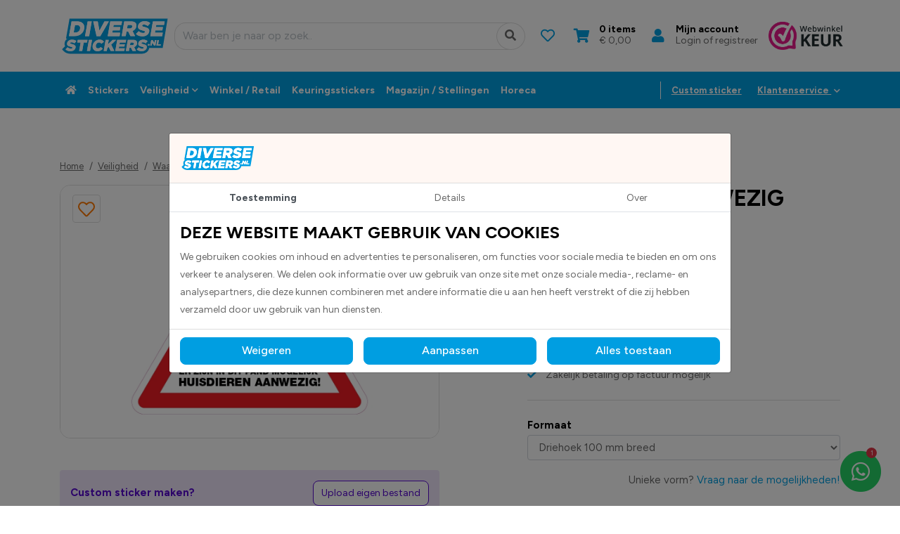

--- FILE ---
content_type: text/html; charset=UTF-8
request_url: https://www.diversestickers.nl/huisdieren-aanwezig-sticker.html
body_size: 13988
content:
<!DOCTYPE html><html lang="nl"> <head> <title>Huisdieren Aanwezig Sticker | Diversestickers.nl</title> <meta name="viewport" content="width=device-width, initial-scale=1.0"> <meta charset="UTF-8"> <meta name="description" content="Laat hulpdiensten weten dat er huisdieren in huis zijn. Bestel nu uw 'Huisdieren aanwezig'-sticker – het kan levens redden."> <meta name="keywords" content="Fundamental"> <meta name="language" content="nl"> <meta name="format-detection" content="telephone=no"> <meta name="author" content="Ittica Media"> <meta name="msapplication-TileColor" content="#108AD5"> <meta name="msapplication-TileImage" content="/assets/dist/img/favicon/32x32.png"> <meta name="theme-color" content="#108AD5"> <meta name="mobile-web-app-capable" content="yes"> <meta name="apple-mobile-web-app-capable" content="yes"> <meta name="apple-mobile-web-app-status-bar-style" content="black"> <meta property="og:title" content="Huisdieren aanwezig sticker"> <meta property="og:image" content="https://www.diversestickers.nl/media/products/687/huisdieren-aanwezig-sticker-tmp_0_DS1000677.webp"> <meta property="og:url" content="https://www.diversestickers.nl/huisdieren-aanwezig-sticker.html"> <!-- gtag begin --> <script defer src="https://www.googletagmanager.com/gtag/js?id=G-YNSNP29B21"></script><script>window.dataLayer = window.dataLayer || [];	function gtag(){dataLayer.push(arguments);}	if(localStorage.getItem('consentMode') === null) {	gtag('consent', 'default', {	'ad_storage': 'denied',	'ad_user_data': 'denied',	'ad_personalization': 'denied',	'analytics_storage': 'denied',	'functionality_storage': 'denied',	'personalization_storage': 'denied',	'security_storage': 'denied',	});	} else {	gtag('consent', 'default', JSON.parse(localStorage.getItem('consentMode')));	}	gtag('js', new Date());	let gtagConfig = {};	gtagConfig['anonymize_ip'] = true; </script> <!-- Google Tag Manager --> <script> (function(w, d, s, l, i) { w[l] = w[l] || []; w[l].push({ 'gtm.start': new Date().getTime(), event: 'gtm.js' }); var f = d.getElementsByTagName(s)[0], j = d.createElement(s), dl = l != 'dataLayer' ? '&l=' + l : ''; j.async = true; j.src = 'https://www.googletagmanager.com/gtm.js?id=' + i + dl; f.parentNode.insertBefore(j, f); })(window, document, 'script', 'dataLayer', 'GTM-KXQN6N56'); </script> <!-- End Google Tag Manager --> <!-- Google analytics --><script>gtag('config', 'G-YNSNP29B21', gtagConfig);</script><!-- End Google analytics --><!-- Google Adwords --><script>gtag('config', 'AW-790914785', gtagConfig);</script><!-- End Google Adwords --> <script type="application/ld+json"> [{"@context":"https:\/\/schema.org\/","@type":"Product","name":"Huisdieren aanwezig sticker","description":"<p>Laat bezoekers weten dat er huisdieren aanwezig zijn. Deze heldere waarschuwingssticker voorkomt verrassingen en verhoogt veiligheid op je terrein en je helpt de hulpdiensten. Huisdieren aanwezig stickers worden geleverd als driehoekige stickers.<\/p>","category":["https:\/\/www.diversestickers.nl\/veiligheid\/waarschuwingsstickers","https:\/\/www.diversestickers.nl\/huisdieren-stickers"],"image":["\/media\/products\/687\/huisdieren-aanwezig-sticker-tmp_0_DS1000677.webp?s=1728562432"],"offers":{"@type":"Offer","url":"https:\/\/www.diversestickers.nl\/huisdieren-aanwezig-sticker.html","priceCurrency":"EUR","price":"1.63","itemCondition":"https:\/\/schema.org\/NewCondition","availability":"https:\/\/schema.org\/InStock"}}] </script> <script> if(typeof gtag != "undefined"){ gtag("event", "view_item", {"items":[{"item_id":"DS1000677_100 mm ","item_name":"Huisdieren aanwezig sticker","quantity":1,"price":1.343,"item_variant":"Formaat: Driehoek 100 mm breed"}]}); } </script> <link rel="shortcut icon" type="image/png" href="/assets/dist/img/favicon/120x120.png" defer> <link rel="apple-touch-icon-precomposed" sizes="114x114" href="/assets/dist/img/favicon/114x114.png" defer> <link rel="apple-touch-icon-precomposed" sizes="120x120" href="/assets/dist/img/favicon/120x120.png" defer> <link rel="apple-touch-icon-precomposed" sizes="144x144" href="/assets/dist/img/favicon/144x144.png" defer> <link rel="apple-touch-icon-precomposed" sizes="152x152" href="/assets/dist/img/favicon/152x152.png" defer> <link rel="apple-touch-icon-precomposed" sizes="180x180" href="/assets/dist/img/favicon/180x180.png" defer> <link rel="preconnect" href="https://fonts.googleapis.com"> <link rel="preconnect" href="https://fonts.gstatic.com" crossorigin> <link rel="manifest" href=""> <link rel="stylesheet" href="/assets/dist/css/style.css?s=1756998234" defer media="all"> <link rel="stylesheet" href="/external/vendor/owl.carousel/assets/owl.carousel.min.css?s=1732866395" > <link rel="stylesheet" href="/external/vendor/owl.carousel/assets/owl.theme.default.min.css?s=1732866395" > <link rel="stylesheet" href="/external/vendor/fontawesome/css/all.min.css?s=1732866394" > <link rel="stylesheet" href="/external/vendor/fancybox/fancybox.css?s=1732866394" > </head> <body class="" data-domain="https://www.diversestickers.nl" data-uri="huisdieren-aanwezig-sticker.html" > <noscript> <iframe src="https://www.googletagmanager.com/ns.html?id=GTM-KXQN6N56" class="google-tag-manager"> </iframe> </noscript><script> var config = {"domain":"https:\/\/www.diversestickers.nl","uri":"huisdieren-aanwezig-sticker.html","domain_uri":"https:\/\/www.diversestickers.nl","url_shoppingcart":"https:\/\/www.diversestickers.nl\/winkelwagen","url_checkout":"https:\/\/www.diversestickers.nl\/checkout","url_search":"https:\/\/www.diversestickers.nl\/zoeken","webshop":{"type":"B2C","currency":"euro","prices":{"display":{"type":"incl","show_other_type":"0","show_currency_sign":"1","show_zero_decimals":"1","currency_sign_placement":"before"},"order":{"minimal_amount":0.5}},"price_type":"incl","vat_validation":"1","vat":{"none":"0","low":"9","high":"21"},"validation":{"address":{"enabled":"1","countries":["153"]}}},"global":{"default_language":"nl","default_language_id":153,"language":"nl","platform":"SDML","language_in_slug":"1","url_search":"https:\/\/www.diversestickers.nl\/zoeken"},"website":{"search":{"max_results":"5","voice_recognition":"0","search":{"history":{"enabled":"1","max_results":"10"}}},"usp":{"data":{"show_all_pages":{"enabled":"0"}}}},"language":"nl","images_slider":{"enabled":"1","type":"small"},"products":{"favorite":"1","inventory":"1","linked_objects":{"upsell":"1"},"overview":{"url":{"path":{"enabled":"1"}}},"module":{"inventory":{"product_off_on_no_stock":""},"prices":{"daily_offer_set":{"enabled":"0"}}},"residual_batch":"0","specific":{"order_more_than_stock":"1"}},"popups":{"enabled":"1"},"breakpoints":{"sm":576,"md":768,"lg":992,"xl":1200},"bonus_deals":{"enabled":"1"},"vendor":{"google":{"analytics":"G-YNSNP29B21","gtag":"","adwords":{"conversion":{"enabled":"1","tag":"AW-790914785"}}}},"addressvalidation":{"heading":{"notfound":"Adres niet gevonden"},"text":{"notfound":"De combinatie met postcode en huisnummer is niet gevonden"},"button":{"cancel":"Annuleren","custom_input":"Zelf invoeren"}}}; var translate = {"frontend":{"global":{"text":{"monday":"Maandag","tuesday":"Dinsdag","wednesday":"Woensdag","thursday":"Donderdag","friday":"Vrijdag","saturday":"Zaterdag","sunday":"Zondag","monday_short":"Ma","tuesday_short":"Di","wednesday_short":"Wo","thursday_short":"Do","friday_short":"Vr","saturday_short":"Za","sunday_short":"Zo","january":"januari","february":"februari","march":"maart","april":"april","may":"mei","june":"juni","july":"juli","august":"augustus","september":"september","october":"oktober","november":"november","december":"december"}},"form":{"addressvalidation":{"heading":{"notfound":"Adres niet gevonden"},"text":{"notfound":"De combinatie met postcode en huisnummer is niet gevonden"},"button":{"cancel":"Annuleren","custom_input":"Zelf invoeren"}}},"script":{"account_addresses":{"label":{"company":"Bedrijf","firstname":"Voornaam","lastname":"Achternaam","email":"Email","country":"Land","postalcode":"Postcode","housenumber":"Nummer","addition":"Toevoeging","street":"Straat","city":"Plaats","phone":"Telefoon"},"message":{"company":"Bedrijf is verplicht.","firstname":"Voornaam is verplicht.","lastname":"Achternaam is verplicht.","email":"Email is verplicht.","postalcode":"Postcode is verplicht.","housenumber":"Huisnummer is verplicht.","street":"Straat is verplicht.","city":"Plaats is verplicht."},"heading":{"new_address":"Nieuw adres toevoegen","modify_address":"Adres bewerken","delete_address":"Adres verwijderen","addressbook":"Adressenboek"},"text":{"delete_address":"Weet je zeker dat je dit adres wilt verwijderen?","save_in_addresbook":"Opslaan in adressenboek"},"placeholder":{"search_in_addressbook":"Zoeken..."},"button":{"show_all":"Alles tonen","close":"Sluiten","cancel":"Annuleren","save":"Opslaan","delete":"Verwijderen","new_address":"Nieuw adres"}}}}};</script><header class="header-x"> <div class="container-fluid px-0"> <!-- Middle layer --> <div class="_layer row bg-white"> <div class="col"> <div class="container px-0"> <div class="_middle-bar row mx-0"> <!-- Logo --> <div class="_logo col-auto col-xl-auto d-flex justify-content-center align-self-center py-0 mr-auto order-1 order-xl-1"> <a href="https://www.diversestickers.nl/"> <img src="/media/logos/1/default-logo-nl-59a6ac2d-8d24-4b07-ab0e-a7738c418d93.svg" alt="home-logo"/> </a> </div> <!-- Search --> <div class="_search col-12 px-md-2 col-md d-none d-md-flex justify-content-start justify-content-md-end align-self-center order-11 order-md-2"> <div class="search-bar-container __search d-flex w-100 " data-no-results="Er zijn geen zoekresultaten op deze term." data-singular="Bekijk % resultaat" data-plural="Bekijk alle % resultaten"> <div class="search-bar input-group"> <input type="text" class="form-control border-right-0 search-bar-input search-bar-input_a __search-bar-input" placeholder="Waar ben je naar op zoek.." aria-label="Zoek op de website" aria-describedby="search"> <div class="input-group-append"> <button class="btn btn-link border rounded-circle search-bar-button __search-bar-button" type="button"> <i class="fas fa-search"></i> </button> </div> </div> <div class="search-results search-results_a __search-results shadow-sm custom-scroll px-3"> <ul class="search-results-list __search-results-list list-group list-group-flush"> </ul> <div class="search-results-loader __search-results-loader p-3 d-flex justify-content-center align-items-center"> <i class="fa fa-cog fa-spin fa-2x fa-fw"></i> </div> <div class="search-button-container __search-button-container bg-white py-3 position-sticky"> <button class="btn btn-primary btn-block shadow-sm __search-results-button">Toon alle resultaten</button> </div> </div> <div class="search-results search-results_a __search-history shadow-sm custom-scroll px-3"> <div class="d-flex align-items-center justify-content-between pt-3 pb-2 border-bottom"> <div class="header-title">Eerder door jou gezocht</div> <u class="header-text text-primary cursor-pointer __btn-delete-all-history">Wis alles</u> </div> <ul class="search-history-list __search-history-list list-group list-group-flush"> </ul> </div> </div> </div> <!-- Favorites --> <div class="_button pl-0 pr-2 px-md-2 col-auto col-xl-auto d-flex justify-content-center align-self-center py-0 order-5"> <a href="https://www.diversestickers.nl/favorieten" title="Favorieten" class="header-btn btn-default stretched-link rounded-circle"> <i class="far fa-heart"></i> </a> </div> <!-- Shopping cart --> <div class="_button pl-0 pr-2 px-md-2 col-auto col-xl-auto d-flex justify-content-center align-self-center py-0 order-6"> <div class="d-flex"> <a href="https://www.diversestickers.nl/winkelwagen" title="Winkelwagen" class="header-btn btn-default stretched-link rounded-circle"> <i class="fas fa-shopping-cart"></i> </a> <div class="d-flex flex-column"> <span class="header-title cart-items-count d-none d-lg-block ml-2" data-single="item" data-multiple="items"> 0 items </span> <span class="header-text cart-price-total d-none d-lg-block ml-2">&euro; 0,00</span> </div> </div> </div> <!-- My account --> <div class="_button pl-0 pr-2 px-md-2 col-auto col-xl-auto d-flex justify-content-center align-self-center py-0 order-7"> <div class="d-flex"> <a href="https://www.diversestickers.nl/inloggen" title="Inloggen" class="header-btn btn-default stretched-link rounded-circle"> <i class="fas fa-user"></i> </a> <div class="d-flex flex-column"> <span class="header-title d-none d-lg-block ml-2">Mijn account</span> <span class="header-text d-none d-lg-block ml-2">Login of registreer</span> </div> </div> </div> <!-- Webwinkelkeur --> <div class="_button pl-0 pr-2 px-md-2 d-none col-auto col-xl-auto d-lg-flex justify-content-center align-self-center py-0 order-8"> <a href="https://www.webwinkelkeur.nl/webshop/Diversestickers_1220915" target="_blank" title="Webwinkelkeur" class="w-100-mob webwinkelimage d-none d-xl-inline"><img loading="lazy" height="auto" width="100%" src="/assets/dist/img/logo-webwinkelkeur.png" alt="logo" class="logo w-100-mob"/></a> </div> <!-- Toggle menu button --> <div class="_button pl-0 pl-md-2 d-block d-lg-none col-auto col-xl-auto d-flex justify-content-center align-self-center py-0 order-9"> <div class="header-btn btn-default __btn-toggle-menu"> <i class="fa fa-bars"></i> </div> </div> </div> </div> </div> </div> <!-- Bottom layer --> <div class="_layer row bg-primary"> <div class="col"> <div class="container"> <div class="_bottom-bar row"> <!-- Menu tablet --> <aside class="_menu col col-md-auto justify-content-start align-self-center d-none d-md-flex d-xl-none overflow-x-auto-y-hidden custom-scroll"> <nav class="default-menu"> <ul class="d-flex align-items-start align-items-md-center white-space-nowrap"> <li> <a href="https://www.diversestickers.nl/" class="header-title d-none d-md-inline" title="home"> <i class="fas fa-home"></i> </a> </li> <li><a href="https://www.diversestickers.nl/stickers" title="Stickers">Stickers</a></li><li><a href="https://www.diversestickers.nl/veiligheid" title="Veiligheid">Veiligheid</a></li><li><a href="https://www.diversestickers.nl/winkel-retail" title=" Winkel / Retail"> Winkel / Retail</a></li><li><a href="https://www.diversestickers.nl/keuringsstickers" title="Keuringsstickers">Keuringsstickers</a></li><li><a href="https://www.diversestickers.nl/magazijn-stellingen" title="Magazijn / Stellingen">Magazijn / Stellingen</a></li><li><a href="https://www.diversestickers.nl/horeca" title="Horeca">Horeca</a></li><li><a href="https://www.diversestickers.nl/contact" title="Contact">Contact</a></li><li><a href="https://www.diversestickers.nl/over-ons" title="Over ons">Over ons</a></li><li><a href="https://www.diversestickers.nl/veel-gestelde-vragen" title="Veel gestelde vragen">Veel gestelde vragen</a></li><li><a href="https://www.diversestickers.nl/het-team" title="Het team">Het team</a></li><li><a href="https://www.diversestickers.nl/retourneren" title="Retourneren">Retourneren</a></li><li><a href="https://www.diversestickers.nl/levertijden-verzendkosten" title="Levertijden / Verzendkosten">Levertijden / Verzendkosten</a></li><li><a href="https://www.diversestickers.nl/klachten" title="Klachten">Klachten</a></li><li><a href="https://www.diversestickers.nl/offerte-aanvragen" title="Offerte aanvragen">Offerte aanvragen</a></li> </ul> </nav> </aside> <!-- Menu (default) --> <div class="_menu _default-menu col col-xl-auto d-flex justify-content-start justify-content-xl-end align-self-center mr-xl-auto"> <nav class="default-menu main-menu"> <div class="menu-header d-flex d-xl-none align-items-center justify-content-between py-2"> <div class="container-fluid"> <div class="row align-items-center justify-content-between"> <div class="col-auto brand-name"> <a href="https://www.diversestickers.nl/"> <img loading="lazy" height="auto" src="/media/logos/1/default-logo-nl-59a6ac2d-8d24-4b07-ab0e-a7738c418d93.svg" alt="home-logo"/> </a> </div> <div class="col-auto"> <div class="btn btn-outline-dark __btn-toggle-menu"> <i class="fas fa-times"></i> </div> </div> </div> </div> </div> <ul class="d-flex flex-column flex-xl-row align-items-start align-items-xl-center"> <li> <a href="https://www.diversestickers.nl/" class="header-title d-none d-xl-flex" title="home"> <i class="fas fa-home"></i> </a> </li> <li class=""> <a href="https://www.diversestickers.nl/stickers" title="Stickers" class="header-title text-truncate" > <span class="header-menu-item d-block text-truncate">Stickers</span> </a> </li> <li class="__toggle-large-menu has-large-menu"> <a href="https://www.diversestickers.nl/veiligheid" title="Veiligheid" class="header-title text-truncate" data-cat-image="/media/categories/18/veiligheid-f68b5fbd-361c-4797-97e2-6c5675f69b01_menu.webp"> <span class="header-menu-item d-block text-truncate">Veiligheid</span> <i class="fas fa-chevron-down ml-1 d-none d-xl-inline header-icon"></i> </a> <div class="toggle-dropdown d-flex d-xl-none align-items-center"> <i class="fas fa-chevron-down"></i> </div> <div class="container-fluid container-xl dropdown-container-large"> <div class="row inner-container-large"> <ul class="col-12 col-xl-6 py-0 py-xl-3 px-xl-4 px-xl-0 inner-content-large left custom-scroll submenu"> <li class="mb-0 mb-xl-3"> <a href="https://www.diversestickers.nl/veiligheid/machineveiligheid" title=" Machineveiligheid" class="nav-item header-dropdown-title" data-cat-image="/media/categories/23/machineveiligheid-279bfa9b-90a3-41bb-b816-d040c1315fde_menu.webp"> <span> Machineveiligheid</span> </a> </li> <li class="mb-0 mb-xl-3"> <a href="https://www.diversestickers.nl/veiligheid/persoonlijke-veiligheid" title=" Persoonlijke Veiligheid" class="nav-item header-dropdown-title" data-cat-image="/media/categories/33/persoonlijke-veiligheid-dac64e88-609b-47dc-807b-abf2a6e2115e_menu.webp"> <span> Persoonlijke Veiligheid</span> </a> </li> <li class="mb-0 mb-xl-3"> <a href="https://www.diversestickers.nl/veiligheid/reddingsmiddelen" title=" Reddingsmiddelen" class="nav-item header-dropdown-title" > <span> Reddingsmiddelen</span> </a> </li> <li class="mb-0 mb-xl-3"> <a href="https://www.diversestickers.nl/veiligheid/brandbestrijding" title=" Brandbestrijding" class="nav-item header-dropdown-title" > <span> Brandbestrijding</span> </a> </li> <li class="mb-0 mb-xl-3"> <a href="https://www.diversestickers.nl/veiligheid/evacuatie" title=" Evacuatie" class="nav-item header-dropdown-title" > <span> Evacuatie</span> </a> </li> <li class="mb-0 mb-xl-3"> <a href="https://www.diversestickers.nl/veiligheid/calamiteiten" title=" Calamiteiten" class="nav-item header-dropdown-title" > <span> Calamiteiten</span> </a> </li> <li class="mb-0 mb-xl-3"> <a href="https://www.diversestickers.nl/veiligheid/gebodsstickers" title=" Gebodsstickers" class="nav-item header-dropdown-title" > <span> Gebodsstickers</span> </a> </li> <li class="mb-0 mb-xl-3"> <a href="https://www.diversestickers.nl/veiligheid/verbodsstickers" title=" Verbodsstickers" class="nav-item header-dropdown-title" > <span> Verbodsstickers</span> </a> <div class="toggle-dropdown d-flex d-xl-none align-items-center"> <i class="fas fa-chevron-down"></i> </div> <ul class="submenu"> <li> <a href="https://www.diversestickers.nl/veiligheid/verbodsstickers/vuurwerk" title=" Vuurwerk" class="" > <span> Vuurwerk</span> </a> </li></ul> </li> </ul> <div class="col-12 col-xl-6 p-4 inner-content-large right __inner-content-large-image custom-scroll border-left d-none d-xl-block"> <img loading="lazy" height="100%" width="100%" src="/assets/dist/img/no-image-found.jpg" alt="menu-item-image" style="display: none;"/> </div> </div> </div> </li> <li class=""> <a href="https://www.diversestickers.nl/winkel-retail" title=" Winkel / Retail" class="header-title text-truncate" data-cat-image="/media/categories/30/winkel-retail-4ab7fceb-5ca6-4821-a21b-a1c1452c2f3d_menu.webp"> <span class="header-menu-item d-block text-truncate"> Winkel / Retail</span> </a> </li> <li class=""> <a href="https://www.diversestickers.nl/keuringsstickers" title="Keuringsstickers" class="header-title text-truncate" data-cat-image="/media/categories/34/keuringsstickers-544d54ae-de91-44a0-8c18-51b003a5a322_menu.webp"> <span class="header-menu-item d-block text-truncate">Keuringsstickers</span> </a> </li> <li class=""> <a href="https://www.diversestickers.nl/magazijn-stellingen" title="Magazijn / Stellingen" class="header-title text-truncate" data-cat-image="/media/categories/67/magazijn-stellingen-0adf4c46-6a73-4820-ac3b-d0f3a300f582_menu.webp"> <span class="header-menu-item d-block text-truncate">Magazijn / Stellingen</span> </a> </li> <li class=""> <a href="https://www.diversestickers.nl/horeca" title="Horeca" class="header-title text-truncate" data-cat-image="/media/categories/50/horeca-a25c708e-7694-4cc6-a828-d3879b2ebec3_menu.webp"> <span class="header-menu-item d-block text-truncate">Horeca</span> </a> </li> <li class="d-inline-block d-xl-none"> <a href="https://www.diversestickers.nl/contact" title="Contact" class="header-title text-truncate" > <span class="header-menu-item d-block text-truncate">Contact</span> </a> </li> <li class="d-inline-block d-xl-none"> <a href="https://www.diversestickers.nl/over-ons" title="Over ons" class="header-title text-truncate" > <span class="header-menu-item d-block text-truncate">Over ons</span> </a> </li> <li class="d-inline-block d-xl-none"> <a href="https://www.diversestickers.nl/veel-gestelde-vragen" title="Veel gestelde vragen" class="header-title text-truncate" > <span class="header-menu-item d-block text-truncate">Veel gestelde vragen</span> </a> </li> <li class="d-inline-block d-xl-none"> <a href="https://www.diversestickers.nl/het-team" title="Het team" class="header-title text-truncate" > <span class="header-menu-item d-block text-truncate">Het team</span> </a> </li> <li class="d-inline-block d-xl-none"> <a href="https://www.diversestickers.nl/retourneren" title="Retourneren" class="header-title text-truncate" > <span class="header-menu-item d-block text-truncate">Retourneren</span> </a> </li> <li class="d-inline-block d-xl-none"> <a href="https://www.diversestickers.nl/levertijden-verzendkosten" title="Levertijden / Verzendkosten" class="header-title text-truncate" > <span class="header-menu-item d-block text-truncate">Levertijden / Verzendkosten</span> </a> </li> <li class="d-inline-block d-xl-none"> <a href="https://www.diversestickers.nl/klachten" title="Klachten" class="header-title text-truncate" > <span class="header-menu-item d-block text-truncate">Klachten</span> </a> </li> <li class="d-inline-block d-xl-none"> <a href="https://www.diversestickers.nl/offerte-aanvragen" title="Offerte aanvragen" class="header-title text-truncate" > <span class="header-menu-item d-block text-truncate">Offerte aanvragen</span> </a> </li> <li class="d-inline-block d-xl-none custom-sticker mr-4"> <a href="https://www.diversestickers.nl/custom-sticker.html" class="header-title ">Custom sticker </a> </li> <!-- Grouped mobile menu elements --> <div class="d-block d-lg-none p-3 w-100"> <!-- Favorites --> <div class="mb-3"> <div class="d-flex position-relative"> <a href="https://www.diversestickers.nl/favorieten" class="header-btn btn-default stretched-link"> <i class="far fa-heart"></i> </a> <div class="d-flex flex-column justify-content-center"> <span class="header-title ml-2">0 Favorieten</span> </div> </div> </div> <!-- Shopping cart --> <div class="mb-3"> <div class="d-flex position-relative"> <a href="https://www.diversestickers.nl/winkelwagen" title="Winkelwagen" class="header-btn btn-default stretched-link"> <i class="fas fa-shopping-cart"></i> </a> <div class="d-flex flex-column"> <span class="header-title cart-items-count ml-2" data-single="item" data-multiple="items"> 0 items </span> <span class="header-text cart-price-total ml-2">&euro; 0,00</span> </div> </div> </div> <!-- My account --> <div class=""> <div class="d-flex position-relative"> <a href="https://www.diversestickers.nl/inloggen" title="Inloggen" class="header-btn btn-default stretched-link"> <i class="fas fa-user"></i> </a> <div class="d-flex flex-column"> <span class="header-title ml-2">Mijn account</span> <span class="header-text ml-2">Login of registreer</span> </div> </div> </div> <!-- Webwinkelkeur --> </div> </ul> </nav> </div> <!-- Second menu. --> <div class="_menu _right-side-menu col-auto justify-content-start align-self-center d-none d-xl-flex"> <div class="divider d-flex align-self-center mr-3"></div> <div class="custom-sticker mr-4"> <a href="https://www.diversestickers.nl/custom-sticker.html" class="header-title ">Custom sticker </a> </div> <nav> <ul class="nav"> <li> <a class="header-title" href="#" role="button" data-toggle="dropdown" data-display="static" aria-expanded="false"> Klantenservice </a> <i class="fas fa-chevron-down ml-1 d-none d-xl-inline header-icon"></i> <div class="dropdown-menu dropdown-menu-right dropdown-service"> <ul class="nav flex-nowrap"> <li class="col-auto nav-item p-4 border-right"> <div class="dropdown-list-title">Klantenservice</div> <ul class="nav flex-column"> <li class="nav-item dropdown-list-item"> <a href="https://www.diversestickers.nl/contact" title="Contact" class="header-dropdown-item"> Contact </a> </li> <li class="nav-item dropdown-list-item"> <a href="https://www.diversestickers.nl/over-ons" title="Over ons" class="header-dropdown-item"> Over ons </a> </li> <li class="nav-item dropdown-list-item"> <a href="https://www.diversestickers.nl/veel-gestelde-vragen" title="Veel gestelde vragen" class="header-dropdown-item"> Veel gestelde vragen </a> </li> <li class="nav-item dropdown-list-item"> <a href="https://www.diversestickers.nl/het-team" title="Het team" class="header-dropdown-item"> Het team </a> </li> <li class="nav-item dropdown-list-item"> <a href="https://www.diversestickers.nl/retourneren" title="Retourneren" class="header-dropdown-item"> Retourneren </a> </li> <li class="nav-item dropdown-list-item"> <a href="https://www.diversestickers.nl/levertijden-verzendkosten" title="Levertijden / Verzendkosten" class="header-dropdown-item"> Levertijden / Verzendkosten </a> </li> <li class="nav-item dropdown-list-item"> <a href="https://www.diversestickers.nl/klachten" title="Klachten" class="header-dropdown-item"> Klachten </a> </li> <li class="nav-item dropdown-list-item"> <a href="https://www.diversestickers.nl/offerte-aanvragen" title="Offerte aanvragen" class="header-dropdown-item"> Offerte aanvragen </a> </li> </ul> </li> <li class="col nav-item p-4"> <div class="dropdown-list-title">Wij staan voor u klaar</div> <ul class="nav flex-column"> <li class="nav-item dropdown-list-item"> <div class="block-company-info-header-a header-menu" > <div class="contact-block"> <div class="contacts"> <div> <i class="fa fa-phone d-inline-block mr-2"></i><a href="tel:0528745000">0528 745 000</a> </div> </div> <div class="contacts mt-1"> <div> <i class="fa fa-envelope d-inline-block mr-2"></i><a href="mailto:info@diversestickers.nl"><span class="d-none d-lg-inline">info@diversestickers.nl</span><span class="d-inline d-lg-none">Mail us</span></a> </div> </div> <div class="location d-flex mt-1"> <i class="fas fa-map-marker-alt d-inline-block mr-2"></i> <p class="mb-0"> <a href="https://www.google.com/maps/place/Lindberghstraat 12A Hoogeveen" target="_blank"> Lindberghstraat 12A<br>7903 BN Hoogeveen<br>Nederland </a> </p> </div> </div></div> </li> <li class="nav-item dropdown-list-item mt-3"> <a href="https://www.diversestickers.nl/contact" class="btn btn-secondary w-100">Offerte aanvragen</a> </li> </ul> </li> </ul> </div> </li> </ul> </nav> </div> <!-- Search --> <div class="_search col-12 col-xl-auto d-flex justify-content-start justify-content-xl-center align-self-center py-2 d-block d-md-none ml-2"> <div class="search-bar-container __search d-flex w-100 search-mobile" data-no-results="Er zijn geen zoekresultaten op deze term." data-singular="Bekijk % resultaat" data-plural="Bekijk alle % resultaten"> <div class="search-bar input-group"> <input type="text" class="form-control border-right-0 search-bar-input search-bar-input_a __search-bar-input" placeholder="Waar ben je naar op zoek.." aria-label="Zoek op de website" aria-describedby="search"> <div class="input-group-append"> <button class="btn btn-link border rounded-circle search-bar-button __search-bar-button" type="button"> <i class="fas fa-search"></i> </button> </div> </div> <div class="search-results search-results_a __search-results shadow-sm custom-scroll px-3"> <ul class="search-results-list __search-results-list list-group list-group-flush"> </ul> <div class="search-results-loader __search-results-loader p-3 d-flex justify-content-center align-items-center"> <i class="fa fa-cog fa-spin fa-2x fa-fw"></i> </div> <div class="search-button-container __search-button-container bg-white py-3 position-sticky"> <button class="btn btn-primary btn-block shadow-sm __search-results-button">Toon alle resultaten</button> </div> </div> <div class="search-results search-results_a __search-history shadow-sm custom-scroll px-3"> <div class="d-flex align-items-center justify-content-between pt-3 pb-2 border-bottom"> <div class="header-title">Eerder door jou gezocht</div> <u class="header-text text-primary cursor-pointer __btn-delete-all-history">Wis alles</u> </div> <ul class="search-history-list __search-history-list list-group list-group-flush"> </ul> </div> </div> </div> </div> </div> </div> </div> </div></header><div id="page" class="products-specific"><div class="product-header product-header-a d-none d-md-block" > <div class="container py-2"> <div class="row"> <div class="col"> <h6>Huisdieren aanwezig sticker</h6> </div> <div class="col-auto"> <a href="" class="btn btn-primary">button text</a> </div> </div> </div></div><div class="style style-primary product higher-index" data-vatrate="high" data-type="variant" data-configurable="0" data-discount="" data-discount-type="" data-variants="[{&quot;id&quot;:&quot;5846&quot;,&quot;product_id&quot;:&quot;687&quot;,&quot;sku&quot;:&quot;DS1000677_100 mm &quot;,&quot;price&quot;:&quot;1.34300&quot;,&quot;price_from&quot;:null,&quot;daily_offer_price&quot;:null,&quot;stock&quot;:null,&quot;is_daily_offer&quot;:&quot;0&quot;,&quot;status&quot;:&quot;favorite&quot;,&quot;updated_at&quot;:&quot;2025-07-10 14:19:34&quot;,&quot;created_at&quot;:&quot;2024-10-10 14:13:52&quot;,&quot;product_systemname&quot;:&quot;Huisdieren aanwezig sticker&quot;,&quot;price_excl&quot;:&quot;1.34300&quot;,&quot;price_incl&quot;:1.62503,&quot;price_from_excl&quot;:null,&quot;price_from_incl&quot;:0,&quot;daily_offer_price_excl&quot;:null,&quot;daily_offer_price_incl&quot;:0,&quot;eans&quot;:[],&quot;ean&quot;:&quot;&quot;,&quot;images&quot;:[],&quot;values&quot;:[{&quot;id&quot;:&quot;20103&quot;,&quot;product_property_variant_id&quot;:&quot;5846&quot;,&quot;property_id&quot;:&quot;11&quot;,&quot;property_value_id&quot;:&quot;105&quot;,&quot;property_systemname&quot;:&quot;Formaat (variant)&quot;,&quot;properties_values_systemname&quot;:&quot;Driehoek 100 mm breed&quot;,&quot;package_id&quot;:&quot;4&quot;,&quot;property_name_nl&quot;:&quot;Formaat&quot;,&quot;property_value_name_nl&quot;:&quot;Driehoek 100 mm breed&quot;}],&quot;variant_ids_list&quot;:{&quot;11&quot;:&quot;105&quot;},&quot;names&quot;:[&quot;Formaat: Driehoek 100 mm breed&quot;]},{&quot;id&quot;:&quot;5847&quot;,&quot;product_id&quot;:&quot;687&quot;,&quot;sku&quot;:&quot;DS1000677_315 mm&quot;,&quot;price&quot;:&quot;6.71490&quot;,&quot;price_from&quot;:null,&quot;daily_offer_price&quot;:null,&quot;stock&quot;:null,&quot;is_daily_offer&quot;:&quot;0&quot;,&quot;status&quot;:&quot;default&quot;,&quot;updated_at&quot;:&quot;2025-07-10 14:19:34&quot;,&quot;created_at&quot;:&quot;2024-10-10 14:13:52&quot;,&quot;product_systemname&quot;:&quot;Huisdieren aanwezig sticker&quot;,&quot;price_excl&quot;:&quot;6.71490&quot;,&quot;price_incl&quot;:8.125029,&quot;price_from_excl&quot;:null,&quot;price_from_incl&quot;:0,&quot;daily_offer_price_excl&quot;:null,&quot;daily_offer_price_incl&quot;:0,&quot;eans&quot;:[],&quot;ean&quot;:&quot;&quot;,&quot;images&quot;:[],&quot;values&quot;:[{&quot;id&quot;:&quot;20102&quot;,&quot;product_property_variant_id&quot;:&quot;5847&quot;,&quot;property_id&quot;:&quot;11&quot;,&quot;property_value_id&quot;:&quot;104&quot;,&quot;property_systemname&quot;:&quot;Formaat (variant)&quot;,&quot;properties_values_systemname&quot;:&quot;Driehoek 315 mm breed&quot;,&quot;package_id&quot;:&quot;1&quot;,&quot;property_name_nl&quot;:&quot;Formaat&quot;,&quot;property_value_name_nl&quot;:&quot;Driehoek 315 mm breed&quot;}],&quot;variant_ids_list&quot;:{&quot;11&quot;:&quot;104&quot;},&quot;names&quot;:[&quot;Formaat: Driehoek 315 mm breed&quot;]},{&quot;id&quot;:&quot;5848&quot;,&quot;product_id&quot;:&quot;687&quot;,&quot;sku&quot;:&quot;DS1000677_50 mm&quot;,&quot;price&quot;:&quot;1.07440&quot;,&quot;price_from&quot;:null,&quot;daily_offer_price&quot;:null,&quot;stock&quot;:null,&quot;is_daily_offer&quot;:&quot;0&quot;,&quot;status&quot;:&quot;default&quot;,&quot;updated_at&quot;:&quot;2025-07-10 14:19:34&quot;,&quot;created_at&quot;:&quot;2024-10-10 14:13:52&quot;,&quot;product_systemname&quot;:&quot;Huisdieren aanwezig sticker&quot;,&quot;price_excl&quot;:&quot;1.07440&quot;,&quot;price_incl&quot;:1.300024,&quot;price_from_excl&quot;:null,&quot;price_from_incl&quot;:0,&quot;daily_offer_price_excl&quot;:null,&quot;daily_offer_price_incl&quot;:0,&quot;eans&quot;:[],&quot;ean&quot;:&quot;&quot;,&quot;images&quot;:[],&quot;values&quot;:[{&quot;id&quot;:&quot;20104&quot;,&quot;product_property_variant_id&quot;:&quot;5848&quot;,&quot;property_id&quot;:&quot;11&quot;,&quot;property_value_id&quot;:&quot;106&quot;,&quot;property_systemname&quot;:&quot;Formaat (variant)&quot;,&quot;properties_values_systemname&quot;:&quot;Driehoek 50 mm breed&quot;,&quot;package_id&quot;:&quot;3&quot;,&quot;property_name_nl&quot;:&quot;Formaat&quot;,&quot;property_value_name_nl&quot;:&quot;Driehoek 50 mm breed&quot;}],&quot;variant_ids_list&quot;:{&quot;11&quot;:&quot;106&quot;},&quot;names&quot;:[&quot;Formaat: Driehoek 50 mm breed&quot;]},{&quot;id&quot;:&quot;5849&quot;,&quot;product_id&quot;:&quot;687&quot;,&quot;sku&quot;:&quot;DS1000677_200 mm &quot;,&quot;price&quot;:&quot;2.95460&quot;,&quot;price_from&quot;:null,&quot;daily_offer_price&quot;:null,&quot;stock&quot;:null,&quot;is_daily_offer&quot;:&quot;0&quot;,&quot;status&quot;:&quot;default&quot;,&quot;updated_at&quot;:&quot;2025-07-10 14:19:34&quot;,&quot;created_at&quot;:&quot;2024-10-10 14:13:52&quot;,&quot;product_systemname&quot;:&quot;Huisdieren aanwezig sticker&quot;,&quot;price_excl&quot;:&quot;2.95460&quot;,&quot;price_incl&quot;:3.575066,&quot;price_from_excl&quot;:null,&quot;price_from_incl&quot;:0,&quot;daily_offer_price_excl&quot;:null,&quot;daily_offer_price_incl&quot;:0,&quot;eans&quot;:[],&quot;ean&quot;:&quot;&quot;,&quot;images&quot;:[],&quot;values&quot;:[{&quot;id&quot;:&quot;20101&quot;,&quot;product_property_variant_id&quot;:&quot;5849&quot;,&quot;property_id&quot;:&quot;11&quot;,&quot;property_value_id&quot;:&quot;103&quot;,&quot;property_systemname&quot;:&quot;Formaat (variant)&quot;,&quot;properties_values_systemname&quot;:&quot;Driehoek 200 mm breed&quot;,&quot;package_id&quot;:&quot;5&quot;,&quot;property_name_nl&quot;:&quot;Formaat&quot;,&quot;property_value_name_nl&quot;:&quot;Driehoek 200 mm breed&quot;}],&quot;variant_ids_list&quot;:{&quot;11&quot;:&quot;103&quot;},&quot;names&quot;:[&quot;Formaat: Driehoek 200 mm breed&quot;]}]" data-price="1.62503" data-prices-graduated="[{&quot;pricing_id&quot;:&quot;18380&quot;,&quot;product_id&quot;:&quot;687&quot;,&quot;product_variant_id&quot;:&quot;5848&quot;,&quot;pricing_step_id&quot;:&quot;73463&quot;,&quot;amount_start&quot;:&quot;1&quot;,&quot;amount_end&quot;:&quot;99&quot;,&quot;price_excl&quot;:&quot;1.07440&quot;,&quot;percentage&quot;:&quot;0&quot;},{&quot;pricing_id&quot;:&quot;18380&quot;,&quot;product_id&quot;:&quot;687&quot;,&quot;product_variant_id&quot;:&quot;5848&quot;,&quot;pricing_step_id&quot;:&quot;73464&quot;,&quot;amount_start&quot;:&quot;100&quot;,&quot;amount_end&quot;:&quot;249&quot;,&quot;price_excl&quot;:&quot;1.07440&quot;,&quot;percentage&quot;:&quot;15&quot;},{&quot;pricing_id&quot;:&quot;18380&quot;,&quot;product_id&quot;:&quot;687&quot;,&quot;product_variant_id&quot;:&quot;5848&quot;,&quot;pricing_step_id&quot;:&quot;73465&quot;,&quot;amount_start&quot;:&quot;250&quot;,&quot;amount_end&quot;:&quot;499&quot;,&quot;price_excl&quot;:&quot;1.07440&quot;,&quot;percentage&quot;:&quot;25&quot;},{&quot;pricing_id&quot;:&quot;18380&quot;,&quot;product_id&quot;:&quot;687&quot;,&quot;product_variant_id&quot;:&quot;5848&quot;,&quot;pricing_step_id&quot;:&quot;73466&quot;,&quot;amount_start&quot;:&quot;500&quot;,&quot;amount_end&quot;:&quot;1000&quot;,&quot;price_excl&quot;:&quot;1.07440&quot;,&quot;percentage&quot;:&quot;35&quot;}]" data-prices-graduated-variants = "[{&quot;pricing_id&quot;:&quot;18380&quot;,&quot;product_id&quot;:&quot;687&quot;,&quot;product_variant_id&quot;:&quot;5848&quot;,&quot;pricing_step_id&quot;:&quot;73463&quot;,&quot;amount_start&quot;:&quot;1&quot;,&quot;amount_end&quot;:&quot;99&quot;,&quot;price_excl&quot;:&quot;1.07440&quot;,&quot;percentage&quot;:&quot;0&quot;},{&quot;pricing_id&quot;:&quot;18377&quot;,&quot;product_id&quot;:&quot;687&quot;,&quot;product_variant_id&quot;:&quot;5849&quot;,&quot;pricing_step_id&quot;:&quot;73451&quot;,&quot;amount_start&quot;:&quot;1&quot;,&quot;amount_end&quot;:&quot;99&quot;,&quot;price_excl&quot;:&quot;2.95460&quot;,&quot;percentage&quot;:&quot;0&quot;},{&quot;pricing_id&quot;:&quot;18379&quot;,&quot;product_id&quot;:&quot;687&quot;,&quot;product_variant_id&quot;:&quot;5846&quot;,&quot;pricing_step_id&quot;:&quot;73459&quot;,&quot;amount_start&quot;:&quot;1&quot;,&quot;amount_end&quot;:&quot;99&quot;,&quot;price_excl&quot;:&quot;1.34300&quot;,&quot;percentage&quot;:&quot;0&quot;},{&quot;pricing_id&quot;:&quot;18378&quot;,&quot;product_id&quot;:&quot;687&quot;,&quot;product_variant_id&quot;:&quot;5847&quot;,&quot;pricing_step_id&quot;:&quot;73455&quot;,&quot;amount_start&quot;:&quot;1&quot;,&quot;amount_end&quot;:&quot;99&quot;,&quot;price_excl&quot;:&quot;6.71490&quot;,&quot;percentage&quot;:&quot;0&quot;},{&quot;pricing_id&quot;:&quot;18380&quot;,&quot;product_id&quot;:&quot;687&quot;,&quot;product_variant_id&quot;:&quot;5848&quot;,&quot;pricing_step_id&quot;:&quot;73464&quot;,&quot;amount_start&quot;:&quot;100&quot;,&quot;amount_end&quot;:&quot;249&quot;,&quot;price_excl&quot;:&quot;1.07440&quot;,&quot;percentage&quot;:&quot;15&quot;},{&quot;pricing_id&quot;:&quot;18377&quot;,&quot;product_id&quot;:&quot;687&quot;,&quot;product_variant_id&quot;:&quot;5849&quot;,&quot;pricing_step_id&quot;:&quot;73452&quot;,&quot;amount_start&quot;:&quot;100&quot;,&quot;amount_end&quot;:&quot;249&quot;,&quot;price_excl&quot;:&quot;2.95460&quot;,&quot;percentage&quot;:&quot;15&quot;},{&quot;pricing_id&quot;:&quot;18379&quot;,&quot;product_id&quot;:&quot;687&quot;,&quot;product_variant_id&quot;:&quot;5846&quot;,&quot;pricing_step_id&quot;:&quot;73460&quot;,&quot;amount_start&quot;:&quot;100&quot;,&quot;amount_end&quot;:&quot;249&quot;,&quot;price_excl&quot;:&quot;1.34300&quot;,&quot;percentage&quot;:&quot;15&quot;},{&quot;pricing_id&quot;:&quot;18378&quot;,&quot;product_id&quot;:&quot;687&quot;,&quot;product_variant_id&quot;:&quot;5847&quot;,&quot;pricing_step_id&quot;:&quot;73456&quot;,&quot;amount_start&quot;:&quot;100&quot;,&quot;amount_end&quot;:&quot;249&quot;,&quot;price_excl&quot;:&quot;6.71490&quot;,&quot;percentage&quot;:&quot;15&quot;},{&quot;pricing_id&quot;:&quot;18378&quot;,&quot;product_id&quot;:&quot;687&quot;,&quot;product_variant_id&quot;:&quot;5847&quot;,&quot;pricing_step_id&quot;:&quot;73457&quot;,&quot;amount_start&quot;:&quot;250&quot;,&quot;amount_end&quot;:&quot;499&quot;,&quot;price_excl&quot;:&quot;6.71490&quot;,&quot;percentage&quot;:&quot;25&quot;},{&quot;pricing_id&quot;:&quot;18380&quot;,&quot;product_id&quot;:&quot;687&quot;,&quot;product_variant_id&quot;:&quot;5848&quot;,&quot;pricing_step_id&quot;:&quot;73465&quot;,&quot;amount_start&quot;:&quot;250&quot;,&quot;amount_end&quot;:&quot;499&quot;,&quot;price_excl&quot;:&quot;1.07440&quot;,&quot;percentage&quot;:&quot;25&quot;},{&quot;pricing_id&quot;:&quot;18377&quot;,&quot;product_id&quot;:&quot;687&quot;,&quot;product_variant_id&quot;:&quot;5849&quot;,&quot;pricing_step_id&quot;:&quot;73453&quot;,&quot;amount_start&quot;:&quot;250&quot;,&quot;amount_end&quot;:&quot;499&quot;,&quot;price_excl&quot;:&quot;2.95460&quot;,&quot;percentage&quot;:&quot;25&quot;},{&quot;pricing_id&quot;:&quot;18379&quot;,&quot;product_id&quot;:&quot;687&quot;,&quot;product_variant_id&quot;:&quot;5846&quot;,&quot;pricing_step_id&quot;:&quot;73461&quot;,&quot;amount_start&quot;:&quot;250&quot;,&quot;amount_end&quot;:&quot;499&quot;,&quot;price_excl&quot;:&quot;1.34300&quot;,&quot;percentage&quot;:&quot;25&quot;},{&quot;pricing_id&quot;:&quot;18378&quot;,&quot;product_id&quot;:&quot;687&quot;,&quot;product_variant_id&quot;:&quot;5847&quot;,&quot;pricing_step_id&quot;:&quot;73458&quot;,&quot;amount_start&quot;:&quot;500&quot;,&quot;amount_end&quot;:&quot;1000&quot;,&quot;price_excl&quot;:&quot;6.71490&quot;,&quot;percentage&quot;:&quot;35&quot;},{&quot;pricing_id&quot;:&quot;18380&quot;,&quot;product_id&quot;:&quot;687&quot;,&quot;product_variant_id&quot;:&quot;5848&quot;,&quot;pricing_step_id&quot;:&quot;73466&quot;,&quot;amount_start&quot;:&quot;500&quot;,&quot;amount_end&quot;:&quot;1000&quot;,&quot;price_excl&quot;:&quot;1.07440&quot;,&quot;percentage&quot;:&quot;35&quot;},{&quot;pricing_id&quot;:&quot;18377&quot;,&quot;product_id&quot;:&quot;687&quot;,&quot;product_variant_id&quot;:&quot;5849&quot;,&quot;pricing_step_id&quot;:&quot;73454&quot;,&quot;amount_start&quot;:&quot;500&quot;,&quot;amount_end&quot;:&quot;1000&quot;,&quot;price_excl&quot;:&quot;2.95460&quot;,&quot;percentage&quot;:&quot;35&quot;},{&quot;pricing_id&quot;:&quot;18379&quot;,&quot;product_id&quot;:&quot;687&quot;,&quot;product_variant_id&quot;:&quot;5846&quot;,&quot;pricing_step_id&quot;:&quot;73462&quot;,&quot;amount_start&quot;:&quot;500&quot;,&quot;amount_end&quot;:&quot;1000&quot;,&quot;price_excl&quot;:&quot;1.34300&quot;,&quot;percentage&quot;:&quot;35&quot;}]" > <div class="container"> <nav class="block-breadcrumb" aria-label="breadcrumb"> <ol class="breadcrumb" itemscope itemtype="http://schema.org/BreadcrumbList"> <li class="breadcrumb-item"> <i class="fas fa-chevron-left d-lg-none"></i> <a href="https://www.diversestickers.nl/">Home</a> </li> <li class="breadcrumb-item" itemprop="itemListElement" itemscope itemtype="http://schema.org/ListItem"> <i class="fas fa-chevron-left d-lg-none"></i> <a itemprop="item" href="https://www.diversestickers.nl/veiligheid"><span itemprop="name">Veiligheid</span></a><meta itemprop="position" content="1" /> </li> <li class="breadcrumb-item" itemprop="itemListElement" itemscope itemtype="http://schema.org/ListItem"> <i class="fas fa-chevron-left d-lg-none"></i> <a itemprop="item" href="https://www.diversestickers.nl/veiligheid/waarschuwingsstickers"><span itemprop="name">Waarschuwingsstickers</span></a><meta itemprop="position" content="2" /> </li> <li class="breadcrumb-item active d-none d-lg-block" itemprop="itemListElement" itemscope itemtype="http://schema.org/ListItem"> <i class="fas fa-chevron-left d-lg-none"></i> <span itemprop="name">Huisdieren aanwezig sticker</span><meta itemprop="position" content="3" /> </li> </ol></nav> <form method="post"> <input type="hidden" id="cart-item-id" name="cart_item_id" value=""> <input type="hidden" id="translations" value="{&quot;wrong_measurements&quot;:&quot;Breedte en hoogte kunnen niet groter zijn dan 1300mm&quot;,&quot;button_wrong_measurements&quot;:&quot;Afmetingen zijn onjuist, hoogte en breedte kunnen niet groter zijn dan 1300mm&quot;,&quot;sku&quot;:&quot;Artikelnummer&quot;}"> <div class="columns"> <div class="right"> <div class="area area-title mb-md-3 order-1"> <h1>Huisdieren aanwezig sticker</h1> </div> <div class="content content-editor mb-4 order-6"> Artikelnummer: <span class="product-variant-sku">DS1000677_100 mm </span> </div> <div class="area area-usps row mb-md-4 order-6 order-md-4 mt-2 mt-md-0"> <div class="col-12 d-inline-flex"> <div class="icon mr-2"><i class="fas fa-check"></i></div> <div> <div class="unique-selling-point">Waarschuw voor huisdier op terrein</div> </div> </div> <div class="col-12 d-inline-flex"> <div class="icon mr-2"><i class="fas fa-check"></i></div> <div> <div class="unique-selling-point">Plakt op hek, prullenbak en muur</div> </div> </div> <div class="col-12 d-inline-flex"> <div class="icon mr-2"><i class="fas fa-check"></i></div> <div> <div class="unique-selling-point">Uv-bestendig & weersbestendigheid</div> </div> </div> <div class="col-12 d-inline-flex"> <div class="icon mr-2"><i class="fas fa-check"></i></div> <div> <div class="unique-selling-point">Eigen productie</div> </div> </div> <div class="col-12 d-inline-flex"> <div class="icon mr-2"><i class="fas fa-check"></i></div> <div> <div class="unique-selling-point">Levensduur 5 jaar</div> </div> </div> <div class="col-12 d-inline-flex"> <div class="icon mr-2"><i class="fas fa-check"></i></div> <div> <div class="unique-selling-point">Zakelijk betaling op factuur mogelijk</div> </div> </div> </div> <div class="area area-line-usps mb-md-4 order-4 d-none d-md-flex"> <div class="col-12 border-bottom"></div> </div> <div class="area area-variants mb-md-4 order-5 order-md-5 "> <div><label for="variant-11">Formaat</label><div class="col-12"><select name="variant_11" id="variant-11" data-id="11" ><option data-id="103" value="103">Driehoek 200 mm breed</option><option data-id="104" value="104">Driehoek 315 mm breed</option><option data-id="105" value="105" selected>Driehoek 100 mm breed</option><option data-id="106" value="106">Driehoek 50 mm breed</option></select></div></div> <p class="text-right">Unieke vorm? <a href="https://www.diversestickers.nl/contact">Vraag naar de mogelijkheden!</a></p> </div> <div class="area area-prices-graduated mb-md-4 order-4"> <div class="area area-line-usps mb-md-4 order-4 d-none d-md-flex"> <!-- <div class="col-12 border-bottom"></div> --> </div> <div class="h4"> Staffelkorting </div> <!-- Price steps --> <div class="block-product-prices-graduated block-product-prices-graduated-permeter panel" data-prices="[{&quot;pricing_id&quot;:&quot;18380&quot;,&quot;product_id&quot;:&quot;687&quot;,&quot;product_variant_id&quot;:&quot;5848&quot;,&quot;pricing_step_id&quot;:&quot;73463&quot;,&quot;amount_start&quot;:&quot;1&quot;,&quot;amount_end&quot;:&quot;99&quot;,&quot;price_excl&quot;:&quot;1.07440&quot;,&quot;percentage&quot;:&quot;0&quot;},{&quot;pricing_id&quot;:&quot;18380&quot;,&quot;product_id&quot;:&quot;687&quot;,&quot;product_variant_id&quot;:&quot;5848&quot;,&quot;pricing_step_id&quot;:&quot;73464&quot;,&quot;amount_start&quot;:&quot;100&quot;,&quot;amount_end&quot;:&quot;249&quot;,&quot;price_excl&quot;:&quot;1.07440&quot;,&quot;percentage&quot;:&quot;15&quot;},{&quot;pricing_id&quot;:&quot;18380&quot;,&quot;product_id&quot;:&quot;687&quot;,&quot;product_variant_id&quot;:&quot;5848&quot;,&quot;pricing_step_id&quot;:&quot;73465&quot;,&quot;amount_start&quot;:&quot;250&quot;,&quot;amount_end&quot;:&quot;499&quot;,&quot;price_excl&quot;:&quot;1.07440&quot;,&quot;percentage&quot;:&quot;25&quot;},{&quot;pricing_id&quot;:&quot;18380&quot;,&quot;product_id&quot;:&quot;687&quot;,&quot;product_variant_id&quot;:&quot;5848&quot;,&quot;pricing_step_id&quot;:&quot;73466&quot;,&quot;amount_start&quot;:&quot;500&quot;,&quot;amount_end&quot;:&quot;1000&quot;,&quot;price_excl&quot;:&quot;1.07440&quot;,&quot;percentage&quot;:&quot;35&quot;}]"> <table class="table table-borderless mb-0"> <tbody> <tr class="graduated-percentages" data-percentage="15"> <td class="font-weight-bold amount-units">Vanaf 100 stuks</td> <!-- <td class="text-right"></td> --> <td class="text-left">15% korting</td><td class="text-left"><span class="price-per">&euro; 1,38</span> p/st</td> </tr> <tr class="graduated-percentages" data-percentage="25"> <td class="font-weight-bold amount-units">Vanaf 250 stuks</td> <!-- <td class="text-right"></td> --> <td class="text-left">25% korting</td><td class="text-left"><span class="price-per">&euro; 1,22</span> p/st</td> </tr> <tr class="graduated-percentages" data-percentage="35"> <td class="font-weight-bold amount-units">Vanaf 500 stuks</td> <!-- <td class="text-right"></td> --> <td class="text-left">35% korting</td><td class="text-left"><span class="price-per">&euro; 1,06</span> p/st</td> </tr> </tbody> </table> </div> <div class="text-left mt-3"> <p>Grotere oplage? <a id="quote_request_button" data-quote_request_params="{&quot;sku&quot;:&quot;DS1000677_100 mm &quot;}" data-quote_request_href="https://www.diversestickers.nl/offerte-aanvragen" href="https://www.diversestickers.nl/offerte-aanvragen">Vraag een offerte aan!</a></p> </div> </div> <div class="area area-pricing mb-md-4 order-3"> <div class="price row mb-3 order-1 pr-0 "> <div class="main col-12"> <div class="retail-price d-none" data-price="1.62503"> Adviesprijs <span class="price-from-strike">&euro; 1,63</span><br/> </div> <div class="amount product-price-advice d-flex" data-price="1.62503"> <div class="price-from-text font-weight-bold text-dark pr-2 d-none"> Vanaf </div> <div class="price-area"> <span class="font-weight-bold product-price-span">&euro; 1,63</span> p/st </div> <div class="type"> incl </div> </div> </div> <span class="price-none col-12 d-none"><a type="button" href="mailto:test@ittica.nl?subject=Huisdieren aanwezig sticker, DS1000677_100 mm " class="btn btn-primary btn-block">Prijs op aanvraag</a></span> </div> </div> <div id="out-of-stock-message" class="d-none alert alert-warning mt-4 mb-0 ">Dit productvariant is niet meer leverbaar</div> <div class="add-to-cart area-cart d-flex"> <div class="col-3 d-flex pl-0 pr-0"> <input class="quantity-block" id="quantity" type="number" min="1" max="99999" name="quantity" value="0" placeholder="1" data-discount="" data-oldprice="1.62503"> </div> <div class="col-9 text-right pr-0"> <div class="webwinkelholder"></div> <button class="btn btn-secondary btn-block cart-button"><i class="fas fa-shopping-bag pr-2"></i>Voeg toe aan winkelwagen</button> <button type="submit" name="add_to_cart" class="btn d-none btn-tertiary btn-block btn-add-to-cart">Voeg toe aan winkelwagen</button> </div> </div> <div class="area area-subscribe mb-md-4 order-6 mt-2 mt-md-0 d-none"> <div class="row"> <div class="col-12"> <div class="product-subscribe-title">Blijf op de hoogte</div> <div class="product-subscribe-text">Laat je e-mailadres achter en ontdek als eerste wanneer het product weer op voorraad is.</div> <div class="alerts"></div> <div class="row mt-2"> <div class="col-7 pr-0"> <input type="text" id="subscribe-email" name="subscribe-email" placeholder=""> </div> <div class="col-5 pl-1"> <button class="btn btn-tertiary btn-block btn-product-subscribe">Aanmelden</button> </div> </div> <input type="hidden" name="product_id" id="product_id" value="687"> <input type="hidden" name="csrf_token" id="csrf-token" value="52a59a5cb61725d1416bf9d3c351b550"> </div> </div> </div> <div id="stock_counter" style="display: none;" class="pt-2 "> <div id="stock_amount" class="text-danger " data-counter_amount="10"> <div class="d-inline-flex"> <div class="icon mr-2"> <i class="fa fa-circle"></i> </div> <div> <div>Nog <span id="stock_quantity"></span> beschikbaar </div> </div> </div> </div> </div> <div class="px-0 order-1 order-md-1 "> <div class="area area-delivery-usp col-12 mb-2 mb-md-3 p-0"> <div class="d-flex"> <div class="icon mr-2"><i class="fas fa-check"></i></div> <div> <div class="delivery-usp">Voor 15:00 besteld, volgende dag verzonden</div> </div> </div> </div> </div> <div class="mt-5 order-8 d-block d-md-none"> <div class="bg-upload rounded p-3 mb-3"> <div id="print-alert" class="alert alert-warning" style="display: none">Je bent vergeten om afmetingen of aantal in te vullen</div> <div class="row align-items-center"> <div class="col upload-text font-weight-bold"> <span>Custom sticker maken?</span> </div> <div class="col-auto text-align-right"> <a href="https://www.diversestickers.nl/custom-sticker.html" class="btn btn-outline-tertiary btn-sm font-weight-normal"> Upload eigen bestand </a> </div> </div> </div> </div> </div> <div class="left"> <div class="area area-images mb-3 mb-md-0 order-2 order-md-1"> <div class="main-image"> <div class="favorite product-favorite position-absolute " data-product-id="687"> <i class="fas fa-heart"></i> </div> <div id="mainCarousel" class="carousel w-10/12 max-w-5xl mx-auto overflow-hidden"> <div class="carousel__slide bg-white" data-src="/media/products/687/huisdieren-aanwezig-sticker-tmp_0_DS1000677.webp?s=1728562432" data-fancybox="gallery" data-caption="Huisdieren aanwezig sticker 1"> <div class="item"> <div class="ratio ratio-3x2 ratio-contain"> <div class="inner"> <div class="panzoom h-100"> <img loading="lazy" height="auto" width="100%" id="image-main" class="panzoom__content" src="/media/products/687/huisdieren-aanwezig-sticker-tmp_0_DS1000677.webp?s=1728562432" alt="product-image-687" /> </div> </div> </div> </div> </div> </div> <div class=" d-none out-of-stock-image"> <div class="product-out-of-stock-title">Niet meer leverbaar</div> </div> </div> <div class="mt-5 order-5 order-md-4 d-none d-md-block"> <div class="bg-upload rounded p-3 mb-3"> <div id="print-alert" class="alert alert-warning" style="display: none">Je bent vergeten om afmetingen of aantal in te vullen</div> <div class="row align-items-center"> <div class="col upload-text font-weight-bold"> <span>Custom sticker maken?</span> </div> <div class="col-auto text-align-right"> <a href="https://www.diversestickers.nl/custom-sticker.html" class="btn btn-outline-tertiary btn-sm font-weight-normal"> Upload eigen bestand </a> </div> </div> </div> </div> </div> </div> </div> </form> <div class="row tabs mt-3 mt-md-5 order-2"> <div class="menu"> <ul> <li> <a class="scrollto tab-title" href="#description">Beschrijving</a> </li> <li> <a class="scrollto tab-title" href="#specifications">Specificaties</a> </li> </ul> </div> <div class="col-12 order-2 order-md-1"> <div class="item" id="description"> <a class="row text-decoration-none py-2 py-md-0" data-toggle="collapse" href="#content" role="button" aria-expanded="false"> <div class="col-10 h3 mb-0 mb-md-3">Beschrijving</div> <div class="col-2 text-right d-block"> <!-- <i class="fa fa-angle-down" aria-hidden="true"></i> --> <i class="fas fa-minus" aria-hidden="true"></i> </div> </a> <div class="collapse show" id="content"> <div class="content-editor"> <p>Laat bezoekers weten dat er huisdieren aanwezig zijn. Deze heldere waarschuwingssticker voorkomt verrassingen en verhoogt veiligheid op je terrein en je helpt de hulpdiensten. Huisdieren aanwezig stickers worden geleverd als driehoekige stickers.</p> </div> </div> </div> </div> <div class="col-12 order-3 order-md-2"> <div class="item" id="specifications"> <a class="row text-decoration-none py-2 py-md-0" data-toggle="collapse" href="#specs" role="button" aria-expanded="false"> <div class="col-10 h3 mb-0 mb-md-3">Specificaties</div> <div class="col-2 text-right d-block"> <!-- <i class="fa fa-angle-down" aria-hidden="true"></i> --> <i class="fas fa-minus" aria-hidden="true"></i> </div> </a> <div class="collapse show" id="specs"> <table class="table mb-0"> <tbody> <tr> <th class="table-title">Artikelnummer</th> <td class="table-item product-variant-sku">DS1000677_100 mm </td> </tr> <tr> <th class="table-title">Formaat</th> <td class="table-item">Driehoek 200 mm breed, Driehoek 315 mm breed, Driehoek 100 mm breed, Driehoek 50 mm breed</td> </tr> <tr> <th class="table-title">Uitstraling</th> <td class="table-item">Glans</td> </tr> <tr> <th class="table-title">Afwerking</th> <td class="table-item">Contour gesneden</td> </tr> <tr> <th class="table-title">Materiaal</th> <td class="table-item">High Tack</td> </tr> <tr> <th class="table-title">Levensduur</th> <td class="table-item">5 jaar</td> </tr> <tr> <th class="table-title">Gebruik </th> <td class="table-item">Binnen en buiten</td> </tr> </tbody> </table> </div> </div> </div> </div> </div></div> <div class="widget-whatsapp widget-higher-specific"> <a href="https://wa.me/+31528745000" target="_blank" title="Whatsapp" class="fa-stack fa-2x"> <i class="fas fa-circle fa-stack-2x"></i> <i class="fab fa-whatsapp fa-stack-1x"></i> </a> <div class="notification">1</div> </div> </div><div class="block-contact-grid-b d-flex" > <div class="container contact-container"> <div class="row contact-row"> <div class="col-12"> <div class="area area-image"> <div class="image-full"> <img loading="lazy" height="auto" width="100%" src="https://www.diversestickers.nl/media/employees/4/contact/jeanet-ten-cate-379a0244-409d-4d17-aa59-0c7db7a7dc2e.webp?v=1769170794" alt="Jeanet ten Cate"> </div> </div> <div class="area area-title stroke-title font-weight-bold mb-1">Persoonlijk advies </div> <div class="area area-text stroke-text mb-2">Ge&iuml;nteresseerd in de mogelijkheden? </div> <div class="area area-buttons d-flex flex-wrap mb-n2"> <a class="btn btn-secondary mr-2 mr-lg-4 mb-2" href="https://www.diversestickers.nl/contact"> <span class="">Neem contact op</span> </a> <a class="btn btn-outline-secondary mb-2" href="https://www.diversestickers.nl/offerte-aanvragen">Offerte aanvragen</a> </div> </div> </div> </div> </div><footer class="footer-b bg-white"> <div class="top"> <div class="row justify-content-between"> <div class="col-md-2 col-12 menu-section"> <div class="footer-border-bottom"> <a class="row text-decoration-none collapsed py-2 py-md-0 mx-0" data-toggle="collapse" href="#menu1" role="button" aria-expanded="false"> <div class="col-10 footer-title py-0 pl-0"> <div class="title">Categorieën</div> </div> <div class="col-2 text-right d-block d-md-none pr-0"> <i class="fa fa-angle-down" aria-hidden="true"></i> </div> </a> <div class="dont-collapse collapse" id="menu1"> <ul class="list-unstyled mb-0"> <li><a href="https://www.diversestickers.nl/winkel-retail" title=" Winkel / Retail" class="gtag-custom-event" data-gtag-category="Menu" data-gtag-label="Footer"> Winkel / Retail</a></li><li><a href="https://www.diversestickers.nl/magazijn-stellingen" title="Magazijn / Stellingen" class="gtag-custom-event" data-gtag-category="Menu" data-gtag-label="Footer">Magazijn / Stellingen</a></li><li><a href="https://www.diversestickers.nl/keuringsstickers" title="Keuringsstickers" class="gtag-custom-event" data-gtag-category="Menu" data-gtag-label="Footer">Keuringsstickers</a></li><li><a href="https://www.diversestickers.nl/horeca" title="Horeca" class="gtag-custom-event" data-gtag-category="Menu" data-gtag-label="Footer">Horeca</a></li><li><a href="https://www.diversestickers.nl/veiligheid" title="Veiligheid" class="gtag-custom-event" data-gtag-category="Menu" data-gtag-label="Footer">Veiligheid</a></li> </ul> </div> </div> </div> <div class="col-md-2 col-12 menu-section"> <div class="footer-border-bottom"> <a class="row text-decoration-none collapsed py-2 py-md-0 mx-0" data-toggle="collapse" href="#menu2" role="button" aria-expanded="false"> <div class="col-10 footer-title py-0 pl-0"> <div class="title">Menu </div> </div> <div class="col-2 text-right d-block d-md-none pr-0"> <i class="fa fa-angle-down" aria-hidden="true"></i> </div> </a> <div class="dont-collapse collapse" id="menu2"> <ul class="list-unstyled mb-0"> <li><a href="https://www.diversestickers.nl/klachten" title="Klachten" class="gtag-custom-event" data-gtag-category="Menu" data-gtag-label="Footer">Klachten</a></li><li><a href="https://www.diversestickers.nl/contact" title="Contact" class="gtag-custom-event" data-gtag-category="Menu" data-gtag-label="Footer">Contact</a></li><li><a href="https://www.diversestickers.nl/over-ons" title="Over ons" class="gtag-custom-event" data-gtag-category="Menu" data-gtag-label="Footer">Over ons</a></li><li><a href="https://www.diversestickers.nl/retourneren" title="Retourneren" class="gtag-custom-event" data-gtag-category="Menu" data-gtag-label="Footer">Retourneren</a></li><li><a href="https://www.diversestickers.nl/levertijden-verzendkosten" title="Levertijden / Verzendkosten" class="gtag-custom-event" data-gtag-category="Menu" data-gtag-label="Footer">Levertijden / Verzendkosten</a></li><li><a href="https://www.diversestickers.nl/offerte-aanvragen" title="Offerte aanvragen" class="gtag-custom-event" data-gtag-category="Menu" data-gtag-label="Footer">Offerte aanvragen</a></li> </ul> </div> </div> </div> <div class="col-md col-12"> <div class="footer-border-bottom"> <div class="footer-title">Blijf op de hoogte</div> <div class="footer-text mb-2">Volg ons op social media en blijf op de hoogte van de laatste nieuwtjes!</div> <div class="block-social-follow footer mb-3"> <h6 class="col-auto pr-2 no-line">Volg ons op</h6> <div> <a class="socialmedia-facebook gtag-custom-event" data-gtag-category="Contact" data-gtag-label="SocialMedia" target="_blank" href="https://www.facebook.com/diversestickers/" title="Facebook"> <i class="fab fa-facebook-f"></i> </a> <a class="socialmedia-linkedin gtag-custom-event" data-gtag-category="Contact" data-gtag-label="SocialMedia" target="_blank" href="https://www.linkedin.com/company/diversestickers-nl/?originalSubdomain=nl" title="Linkedin"> <i class="fab fa-linkedin-in"></i> </a> <a class="socialmedia-instagram gtag-custom-event" data-gtag-category="Contact" data-gtag-label="SocialMedia" target="_blank" href="https://www.instagram.com/diversestickers/" title="Instagram"> <i class="fab fa-instagram"></i> </a> </div> </div> <a class="footer-contact gtag-custom-event" data-gtag-category="Contact" data-gtag-label="Phone" href="tel:0528745000"> <i class="fas fa-phone mr-2"></i><b><span>0528 745 000</b></span> </a> <p class="footer-text">Bereikbaar van maandag t/m vrijdag van 08:00 tot 17:00 uur</p> <a class="footer-contact gtag-custom-event" data-gtag-category="Contact" data-gtag-label="Email" href="mailto:info@diversestickers.nl?"> <i class="fa fa-envelope mr-2"></i><span><b>info@diversestickers.nl</b></span> </a> <p class="footer-text">Bereikbaar van maandag t/m vrijdag van 08:00 tot 17:00 uur.</p> </div> </div> </div> </div> <div class="footer-bottom border-top border-bottom"> <div class="container"> <div class="row"> <div class="container"> <div class="row"> <div class="col order-lg-2 text-center text-lg-left"> <ul class="nav list-inline d-flex justify-content-center"> <li><a href="https://www.diversestickers.nl/sitemap.xml">Sitemap</a></li> <li><a href="https://www.diversestickers.nl/algemene-voorwaarden" title="Algemene voorwaarden">Algemene voorwaarden</a></li><li><a href="https://www.diversestickers.nl/disclaimer" title="Disclaimer">Disclaimer</a></li><li><a href="https://www.diversestickers.nl/privacybeleid" title="Privacybeleid">Privacybeleid</a></li> </ul> </div> <div class="col-sm-12 col-lg-auto align-content-center text-center order-lg-3"> <a href="https://itticamedia.nl" target="_blank" ><img loading="lazy" height="auto" width="100%" src="https://www.diversestickers.nl/assets/dist/img/ittica.svg" alt="ittica-logo"/></a> </div> </div> </div> </div> </div> </div> <div class="container mt-3"> <div class="row justify-content-center"> <div class="col-12"> <ul class="footer-payment-container d-flex justify-content-center"> <li class="footer-payment-icon"><img loading="lazy" height="auto" width="100%" src="https://www.mollie.com/external/icons/payment-methods/ideal%402x.png" alt="iDEAL"></li><li class="footer-payment-icon"><img loading="lazy" height="auto" width="100%" src="https://www.mollie.com/external/icons/payment-methods/banktransfer%402x.png" alt="Bank transfer"></li><li class="footer-payment-icon"><img loading="lazy" height="auto" width="100%" src="https://www.mollie.com/external/icons/payment-methods/paypal%402x.png" alt="PayPal"></li><li class="footer-payment-icon"><img loading="lazy" height="auto" width="100%" src="https://www.mollie.com/external/icons/payment-methods/bancontact%402x.png" alt="Bancontact"></li> </ul> </div> </div> </div> </footer><script src="https://www.google.com/recaptcha/api.js?onload=grecaptchaOnloadCallback&render=explicit" async defer></script><script> window.FontAwesomeConfig = { autoReplaceSvg: false }</script><script src="/external/vendor/jquery/jquery.min.js"></script><script src="/external/vendor/bootstrap/bootstrap.bundle.min.js"></script><script src="/external/vendor/fontawesome/js/fontawesome.min.js"></script><script src="/assets/dist/js/frontend.menu.header_x-min.js?s=1732866394"></script><script src="/external/vendor/owl.carousel/owl.carousel.min.js?s=1732866395"></script><script src="/assets/dist/js/frontend-min.js?s=1732866394"></script><script src="/assets/dist/js/frontend.consent-min.js?s=1732866394"></script><script src="/assets/dist/js/frontend.footer-min.js?s=1732866394"></script><script src="/assets/dist/js/frontend.module.productsFavorite-min.js?s=1732866394"></script><script src="/assets/dist/js/frontend.module.productsUpsell-min.js?s=1732866394"></script><script src="/assets/dist/js/frontend.module.modal-min.js?s=1732866394"></script><script src="/external/vendor/fancybox/fancybox.umd-min.js?s=1732866394"></script><script src="/external/vendor/fancybox/panzoom.umd-min.js?s=1732866394"></script><script src="/assets/dist/js/frontend.product-min.js?s=1747645071"></script><script src="/assets/dist/js/frontend.module.search-min.js?s=1732866394"></script><script src="/assets/dist/js/frontend.gtagcustomevents-min.js?s=1732866394"></script><div class="modal fade style" id="consent-modal" tabindex="-1" aria-labelledby="consent-modal-label" aria-hidden="true" data-backdrop="static"> <div class="modal-dialog modal-dialog-centered modal-lg"> <div class="modal-content"> <div class="modal-header position-relative justify-content-start"> <div id="consent-modal-label"> <img src="/media/logos/1/default-logo-nl-59a6ac2d-8d24-4b07-ab0e-a7738c418d93.svg" height="40px" alt="domain-logo"/> </div> <button type="button" class="close position-absolute d-none" style="right:1rem;" data-dismiss="modal" aria-label="Close"> <span aria-hidden="true">&times;</span> </button> </div> <div class="modal-body py-0"> <nav class="nav nav-tabs flex-row nav-consent mx-n3" id="tabs-tab" role="tablist"> <div class="col col-sm text-center nav-link active border-0 rounded-0" id="consent-tab" data-toggle="pill" data-target="#consent" type="button" role="tab" aria-controls="consent" aria-selected="true"> Toestemming </div> <div class="col col-sm text-center nav-link border-0 rounded-0" id="details-tab" data-toggle="pill" data-target="#details" type="button" role="tab" aria-controls="details" aria-selected="false"> Details </div> <div class="col col-sm text-center nav-link border-0 rounded-0" id="about-tab" data-toggle="pill" data-target="#about" type="button" role="tab" aria-controls="about" aria-selected="false"> Over </div> </nav> <div class="tab-content"> <div class="tab-pane fade show active py-3 tab-pane-overflow custom-scroll" id="consent" role="tabpanel" aria-labelledby="consent-tab"> <h2 class="h3">Deze website maakt gebruik van cookies</h2> <p>We gebruiken cookies om inhoud en advertenties te personaliseren, om functies voor sociale media te bieden en om ons verkeer te analyseren. We delen ook informatie over uw gebruik van onze site met onze sociale media-, reclame- en analysepartners, die deze kunnen combineren met andere informatie die u aan hen heeft verstrekt of die zij hebben verzameld door uw gebruik van hun diensten.</p> </div> <div class="tab-pane fade py-3 tab-pane-overflow custom-scroll" id="details" role="tabpanel" aria-labelledby="details-tab"> <div class="container overflow-hidden px-0"> <div class="row"> <div class="col-auto pr-0 text-center" type="button" data-toggle="collapse" data-target="#collapse-content-necessary" aria-expanded="false" aria-controls="collapse-content-necessary"> <i class="fas fa-chevron-down invisible"></i> </div> <label class="col h3 mb-0 align-items-center" type="button" data-toggle="collapse" data-target="#collapse-content-necessary" aria-expanded="false" aria-controls="collapse-content-necessary"> Nodig </label> <div class="col-auto"> <div class="custom-control custom-switch custom-switch-md"> <input type="checkbox" class="custom-control-input" id="toggle-content-necessary" disabled checked> <label class="custom-control-label font-weight-normal" for="toggle-content-necessary"></label> </div> </div> </div> <div class="row"> <div class="col-12 mt-2"> <p class="info-spacing"> Noodzakelijke cookies helpen een website bruikbaarder te maken door basisfuncties zoals paginanavigatie en toegang tot beveiligde delen van de website mogelijk te maken. Zonder deze cookies kan de website niet goed functioneren. </p> <hr /> </div> </div> </div> <div class="container overflow-hidden px-0"> <div class="row"> <div class="col-auto pr-0 text-center" type="button" data-toggle="collapse" data-target="#collapse-content-preferences" aria-expanded="false" aria-controls="collapse-content-preferences"> <i class="fas fa-chevron-down invisible"></i> </div> <label class="col h3 mb-0 align-items-center" type="button" data-toggle="collapse" data-target="#collapse-content-preferences" aria-expanded="false" aria-controls="collapse-content-preferences"> Voorkeuren </label> <div class="col-auto"> <div class="custom-control custom-switch custom-switch-md"> <input type="checkbox" class="custom-control-input" id="toggle-content-preferences" > <label class="custom-control-label font-weight-normal" for="toggle-content-preferences"></label> </div> </div> </div> <div class="row"> <div class="col-12 mt-2"> <p class="info-spacing"> Met voorkeurscookies kan een website informatie onthouden die de manier verandert waarop de website zich gedraagt ​​of eruit ziet, zoals uw voorkeurstaal of de regio waarin u zich bevindt. </p> <hr /> </div> </div> </div> <div class="container overflow-hidden px-0"> <div class="row"> <div class="col-auto pr-0 text-center" type="button" data-toggle="collapse" data-target="#collapse-content-statistics" aria-expanded="false" aria-controls="collapse-content-statistics"> <i class="fas fa-chevron-down invisible"></i> </div> <label class="col h3 mb-0 align-items-center" type="button" data-toggle="collapse" data-target="#collapse-content-statistics" aria-expanded="false" aria-controls="collapse-content-statistics"> Statistieken </label> <div class="col-auto"> <div class="custom-control custom-switch custom-switch-md"> <input type="checkbox" class="custom-control-input" id="toggle-content-statistics" > <label class="custom-control-label font-weight-normal" for="toggle-content-statistics"></label> </div> </div> </div> <div class="row"> <div class="col-12 mt-2"> <p class="info-spacing"> Statistische cookies helpen website-eigenaren te begrijpen hoe bezoekers omgaan met websites door anoniem informatie te verzamelen en te rapporteren. </p> <hr /> </div> </div> </div> <div class="container overflow-hidden px-0"> <div class="row"> <div class="col-auto pr-0 text-center" type="button" data-toggle="collapse" data-target="#collapse-content-marketing" aria-expanded="false" aria-controls="collapse-content-marketing"> <i class="fas fa-chevron-down invisible"></i> </div> <label class="col h3 mb-0 align-items-center" type="button" data-toggle="collapse" data-target="#collapse-content-marketing" aria-expanded="false" aria-controls="collapse-content-marketing"> Marketing </label> <div class="col-auto"> <div class="custom-control custom-switch custom-switch-md"> <input type="checkbox" class="custom-control-input" id="toggle-content-marketing" > <label class="custom-control-label font-weight-normal" for="toggle-content-marketing"></label> </div> </div> </div> <div class="row"> <div class="col-12 mt-2"> <p class="info-spacing"> Marketingcookies worden gebruikt om bezoekers op verschillende websites te volgen. Het is de bedoeling advertenties weer te geven die relevant en aantrekkelijk zijn voor de individuele gebruiker en daardoor waardevoller voor uitgevers en externe adverteerders. </p> <hr /> </div> </div> </div> </div> <div class="tab-pane fade py-3 tab-pane-overflow custom-scroll" id="about" role="tabpanel" aria-labelledby="about-tab"> <h2 class="h3">Wat zijn cookies?</h2> </div> </div> </div> <div class="modal-footer px-0"> <div class="container m-0"> <div class="row mb-n2 px-2"> <div class="col-12 col-md mb-2 px-2"> <button type="button" class="btn btn-primary btn-block btn-consent-deny"> Weigeren </button> </div> <div class="col-12 col-md mb-2 px-2"> <button type="button" class="btn btn-primary btn-block btn-consent-modify"> Aanpassen </button> <button type="button" class="btn btn-primary btn-block mt-0 btn-consent-accept-selection" style="display:none;"> selectie toestaan </button> </div> <div class="col-12 col-md mb-2 px-2"> <button type="button" class="btn btn-primary btn-block btn-consent-accecpt-all"> Alles toestaan </button> </div> </div> </div> </div> </div> </div></div> <div data-hash="cdc9f3dcbc38fdedb6cee2a1b8bfb7513ff86a5e9957dd86dfafa50fdbc8861c"></div> <!-- <div class="overlay-gradient d-none"></div> --> </body></html>

--- FILE ---
content_type: application/javascript
request_url: https://www.diversestickers.nl/assets/dist/js/frontend.module.modal-min.js?s=1732866394
body_size: 965
content:
"use strict";function _typeof(t){return(_typeof="function"==typeof Symbol&&"symbol"==typeof Symbol.iterator?function(t){return typeof t}:function(t){return t&&"function"==typeof Symbol&&t.constructor===Symbol&&t!==Symbol.prototype?"symbol":typeof t})(t)}function _classCallCheck(t,i){if(!(t instanceof i))throw new TypeError("Cannot call a class as a function")}function _defineProperties(t,i){for(var e=0;e<i.length;e++){var s=i[e];s.enumerable=s.enumerable||!1,s.configurable=!0,"value"in s&&(s.writable=!0),Object.defineProperty(t,_toPropertyKey(s.key),s)}}function _createClass(t,i,e){return i&&_defineProperties(t.prototype,i),e&&_defineProperties(t,e),Object.defineProperty(t,"prototype",{writable:!1}),t}function _toPropertyKey(t){var i=_toPrimitive(t,"string");return"symbol"==_typeof(i)?i:i+""}function _toPrimitive(t,i){if("object"!=_typeof(t)||!t)return t;var e=t[Symbol.toPrimitive];if(void 0!==e){var s=e.call(t,i||"default");if("object"!=_typeof(s))return s;throw new TypeError("@@toPrimitive must return a primitive value.")}return("string"===i?String:Number)(t)}var Modal=function(){return _createClass(function t(i){if(_classCallCheck(this,t),this.params=i,this.id=void 0!==this.params.id?this.params.id:this.getRandomId(),this.title=this.params.title,this.content=this.params.content,this.size=void 0!==this.params.size?" "+this.params.size:"",this.class=void 0!==this.params.class?" "+this.params.class:"",this.static=void 0!==this.params.static&&this.params.static,this.callBack=this.params.callBack?this.params.callBack:null,this.buttons=[],this.params.buttons)for(var e=0;e<this.params.buttons.length;++e)this.buttons.push(this.params.buttons[e]);this.create(),this.eventRemove()},[{key:"create",value:function(){var t="",i="";this.static&&(i=' data-backdrop="static" data-keyboard="false"'),t+='<div class="modal fade" id="'+this.id+'" role="dialog"'+i+">",t+='<div class="modal-dialog modal-dialog-centered'+this.class+this.size+'" role="document">',t+='<div class="modal-content">',t+='<div class="modal-header">',t+='<h5 class="modal-title">'+this.title+"</h5>",t+='<button type="button" class="close" data-dismiss="modal">',t+="<span>&times;</span>",t+="</button>",t+="</div>",t+='<div class="modal-body"></div>',this.buttons.length>0&&(t+='<div class="modal-footer">'+this.buttons.join("")+"</div>"),t+="</div>",t+="</div>",t+="</div>";var e=$(t);e.find(".modal-body").html(this.content),$("body").append(e),$("#"+this.id).modal("toggle"),this.callBack&&this.callBack()}},{key:"eventRemove",value:function(){$("#"+this.id).on("hidden.bs.modal",function(t){$("#"+this.id).remove()})}},{key:"getRandomId",value:function(){return Math.random().toString(36).substring(2,15)}}])}();

--- FILE ---
content_type: application/javascript
request_url: https://www.diversestickers.nl/assets/dist/js/frontend.product-min.js?s=1747645071
body_size: 6637
content:
"use strict";function _typeof(t){return(_typeof="function"==typeof Symbol&&"symbol"==typeof Symbol.iterator?function(t){return typeof t}:function(t){return t&&"function"==typeof Symbol&&t.constructor===Symbol&&t!==Symbol.prototype?"symbol":typeof t})(t)}function ownKeys(t,e){var a=Object.keys(t);if(Object.getOwnPropertySymbols){var n=Object.getOwnPropertySymbols(t);e&&(n=n.filter(function(e){return Object.getOwnPropertyDescriptor(t,e).enumerable})),a.push.apply(a,n)}return a}function _objectSpread(t){for(var e=1;e<arguments.length;e++){var a=null!=arguments[e]?arguments[e]:{};e%2?ownKeys(Object(a),!0).forEach(function(e){_defineProperty(t,e,a[e])}):Object.getOwnPropertyDescriptors?Object.defineProperties(t,Object.getOwnPropertyDescriptors(a)):ownKeys(Object(a)).forEach(function(e){Object.defineProperty(t,e,Object.getOwnPropertyDescriptor(a,e))})}return t}function _defineProperty(t,e,a){return(e=_toPropertyKey(e))in t?Object.defineProperty(t,e,{value:a,enumerable:!0,configurable:!0,writable:!0}):t[e]=a,t}function _toPropertyKey(t){var e=_toPrimitive(t,"string");return"symbol"==_typeof(e)?e:e+""}function _toPrimitive(t,e){if("object"!=_typeof(t)||!t)return t;var a=t[Symbol.toPrimitive];if(void 0!==a){var n=a.call(t,e||"default");if("object"!=_typeof(n))return n;throw new TypeError("@@toPrimitive must return a primitive value.")}return("string"===e?String:Number)(t)}function getVariantCurrent(){var t=$(".product").data("variants");if(!(t.length>1))return t[0];var e=[];$(".area-variants select").each(function(){e.push([$(this).data("id"),$(this).find("option").filter(":selected").val()])});for(var a=0;a<t.length;++a){for(var n=t[a].variant_ids_list,i=!0,r=0;r<e.length;++r)n[e[r][0]]!=e[r][1]&&(i=!1);if(i)return t[a]}return!1}function setPreviewImage(t){for(var e=0;e<t.length;e++){var a=t[e].original;a=a.replace("origin","thumb"),$("#mainCarousel div.carousel__slide").first().clone().prependTo(".carousel__track").removeClass("main-carousel-image").removeClass("d-none").addClass("additional-carousel-image").find("img").attr("src",a).parents(".carousel__slide").data("src",a).attr("data-src",a).addClass("pc-preview-image"),$(".generated-images").append('<input type="hidden" name="generated_images[]" value="'.concat(a,'">'))}setFancybox()}function getVariantByIds(t){for(var e=$(".product").data("variants"),a=0;a<e.length;++a){for(var n=e[a].variant_ids_list,i=!0,r=0;r<t.length;++r)0==n[t[r][0]].length?i=!1:parseInt(n[t[r][0]])!=t[r][1]&&(i=!1);if(i)return e[a]}return!1}function setGraduatedPrice(){var t,e,a,n,i=$(".product").data("prices-graduated"),r=!1,o=0,s=$("#quantity").val();if("variant"==$(".product").data("type")&&(i=$(".product").data("prices-graduated-variants")),"false"!=i&&0!=i){if("variant"==$(".product").data("type"))for(var c=getVariantCurrent(),d=0;d<i.length;++d)parseInt(i[d].amount_start)<=s&&parseInt(i[d].amount_end)>=s&&i[d].product_variant_id==c.id&&(t=i[d].price_excl,n=i[d].percentage,o=getPrice(i[d].price_excl,$(".product").data("vatrate")).replace(",","."),r=!0),s<=0&&i[d].product_variant_id==c.id&&(t=i[d].price_excl,n=i[d].percentage,r=!0,o=getPrice(i[d].price_excl,$(".product").data("vatrate")).replace(",","."));else if(1==$(".product").data("configurable"))for(var l=0;l<i.length;++l){var u;if(parseInt(i[l].amount_start)<=s&&parseInt(i[l].amount_end)>=s)t=null!==(u=$(".product-price").data("price"))&&void 0!==u?u:0,n=i[l].percentage,r=!0}else for(var p=0;p<i.length;++p)parseInt(i[p].amount_start)<=s&&parseInt(i[p].amount_end)>=s&&(t=i[p].price_excl,n=i[p].percentage,r=!0);var f;if(!r||s<=0&&"variant"!=$(".product").data("type"))if(t=i[i.length-1].price_excl,n=i[i.length-1].percentage,1==$(".product").data("configurable"))t=null!==(f=$(".product-price").data("price"))&&void 0!==f?f:0;var m=t;0!=n&&(m=t*((100-n)/100)),"incl"==config.webshop.prices.display.type?(e=getPrice(m,$(".product").data("vatrate")).replace(",","."),a=getPrice(m,0).replace(",",".")):(e=getPrice(m,0).replace(",","."),a=getPrice(m,$(".product").data("vatrate")).replace(",","."));var h=parseFloat($(".price .main .amount").data("price"));0!=o&&$(".price-from-strike").html(getLocalePrice(o)),h==parseFloat(e)?$(".price .main .retail-price").addClass("d-none"):$(".price .main .retail-price").removeClass("d-none"),$(".price .main .amount .product-price-span").html(getLocalePrice(e)),$(".price .other").length>0&&$(".price .other .amount").html(getLocalePrice(a))}$(".graduated-percentages").each(function(){var e=t/100*("B2C"==config.webshop.type?121:100)/100*(100-$(this).data("percentage"));$(this).find(".price-per").html(getLocalePrice(e))})}function updateVariants(){var t,e,a,n,i,r,o;$(".area-variants select").each(function(){n=$(this).data("id"),i=parseInt($(this).find("option").filter(":selected").val()),r=[],$(".area-variants select").not("[data-id="+n+"]").each(function(){r.push([$(this).data("id"),parseInt($(this).find("option").filter(":selected").val())])}),$(".style-primary").hasClass("style-configurator")&&(t=getPropertyQuestion(n)),$(this).find("option").not("[value="+i+"]").each(function(){o=getVariantByIds(r.concat([[n,$(this).data("id")]])),$(".style-primary").hasClass("style-configurator")&&("card"==t.display_type?(e=$(".card-configurator-product[data-variant-id="+$(this).data("id")+"]"),"disabled"==o.status?e.addClass("disabled"):e.removeClass("disabled")):(e=$(".question[data-variant-id="+n+"]"),0==parseInt($(this).data("id"))?"disabled"==o.status?(e.find(".btn-preset-inputs").addClass("disabled"),e.closest(".question").find(".custom-inputs").hasClass("d-none")&&(e.closest(".question").find(".custom-inputs").addClass("d-none"),e.closest(".question").find(".preset-inputs").removeClass("d-none"))):e.find(".btn-preset-inputs").removeClass("disabled"):(a="disabled"==o.status,e.find("select option[value="+$(this).data("id")+"]").prop("disabled",a).attr("disabled",a)))),$(this).attr("disabled","disabled"==o.status)})});var s,c,d,l,u=getVariantCurrent();if($(".product-variant-sku").html(u.sku),$(".product-variant-ean").html(u.ean),0==parseFloat(u.price)&&1!=$(".product").data("configurable")?($(".price .label").addClass("d-none"),$(".price .main").addClass("d-none"),$(".price .other").addClass("d-none"),$(".price .price-none").removeClass("d-none")):($(".price .label").removeClass("d-none"),$(".price .main").removeClass("d-none"),$(".price .other").removeClass("d-none"),$(".price .price-none").addClass("d-none"),c=u.price_excl,s=u.price_excl,l=u.price_from_excl,d=u.price_incl,"B2C"==config.webshop.type&&(c=u.price_incl,s=u.price_incl,l=u.price_from_incl,d=u.price_excl),""!==$(".product").data("discount")&&(c*=(100-parseFloat($(".product").data("discount")))/100),$(".price .main .amount").attr("data-price",parseFloat(c).toFixed(2)).data("price",parseFloat(c).toFixed(2)),$(".price .main .amount .product-price-span").html(getLocalePrice(c,0)),0==l?($(".price .main .retail-price").addClass("d-none"),$(".price-from").parent().addClass("d-none"),""!==$(".product").data("discount")&&($(".price .main .retail-price").removeClass("d-none"),$(".price-from").parent().removeClass("d-none"),$(".price-from").html(getLocalePrice(s-c)),$(".price .main .retail-price .price-from-strike").html(getLocalePrice(s,0)))):($(".price .main .retail-price").removeClass("d-none"),$(".price-from").removeClass("d-none"),$(".price-from").html(getLocalePrice(l-c)),$(".price .main .retail-price .price-from-strike").html(getLocalePrice(l,0))),$(".price .other").length>0&&$(".price .other .amount").html(getLocalePrice(d,0))),1!=config.products.specific.order_more_than_stock&&$("#quantity").attr("max",u.stock),$("#stock_counter").show(),$("#stock_counter").removeClass("out-of-stock"),$("#stock_quantity").text(u.stock),$("#stock_amount").removeClass(),u.stock<=0?$("#stock_amount").hide():u.stock<=$("#stock_amount").data("counter_amount")?$("#stock_amount").addClass("text-warning").show():$("#stock_amount").addClass("text-success").show(),u.images.length>0){var p=config.domain+"/media/products/"+u.images[0].table_item_id+"/"+u.images[0].image_src;$("#image-main").attr("src",p),$("#image-main").parents(".carousel__slide").attr("data-src",p)}else $("#image-main").attr("src",$("#image-main").data("src"))}var changing=!1,toggleDraggable=!1;function setContent(){if(null==$("#page .area-images")[0])return!1;if(!changing&&!toggleDraggable){changing=!0;var t,e=!1,a=$($("#page .area-images")[0].outerHTML);$(".area-sample").length>0&&(t=$($("#page .area-sample")[0].outerHTML),e=!0,$("#page .area-sample").remove()),$("#page .area-images").remove(),$(window).width()<=575?(a.insertAfter("#page .area-title"),e&&t.insertAfter("#page .area-usps")):($("#page .columns > .left").prepend(a),e&&$("#page .columns > .left").append(t)),changing=!1}}function setFancybox(){var t;if(0==$("#mainCarousel").length)return!1;if(null==document.querySelector("#mainCarousel"))return!1;if(t=new Carousel(document.querySelector("#mainCarousel"),{Dots:!1}),null==document.querySelector("#thumbCarousel"))return!1;new Carousel(document.querySelector("#thumbCarousel"),{Sync:{target:t,friction:0},Dots:!1,Navigation:!1,center:!1,slidesPerPage:1,infinite:!1});Fancybox.bind('[data-fancybox="gallery"]',{})}function setCardMaxHeight(t){var e=0;$(t).each(function(){$(this).outerHeight()>e&&(e=$(this).outerHeight())}),$(t).height(e)}function getInputs(t){for(var e,a=/\[\[(.*?)\]\]/gim,n=t,i=[];null!==(e=a.exec(n));)e.index===a.lastIndex&&a.lastIndex++,e.forEach(function(t,e){-1==t.indexOf("[")&&i.push(t)});return i}function getLabelValue(t,e){var a,n=t;return getInputs(t).forEach(function(t){e.forEach(function(e){e.name.toLowerCase()==t.toLowerCase()&&(a=e.value)}),n=n.replace("[["+t.toUpperCase()+"]]",a)}),n}function getPropertyQuestion(t){var e=$(".product").data("properties-questions"),a=!1;return e.forEach(function(e){e.property_id==t&&(a=e)}),a}function setConfiguratorSettings(){var t,e,a,n,i=$(".product").data("configurator-settings");if(""==i||null==i)return!1;$(".question").removeClass("d-none"),$(".question").each(function(){t=$(this),e=t.data("variant-id"),a=getPropertyQuestion(e),$.each(i,function(i,r){i.includes("input_")&&""!=r&&(n=i.split("_").pop(),$('input[name="input_'+n+'"]').val(r)),i=="variant_"+e&&("card"==a.display_type?$('.configurator-card-option[data-property-variant-id="'+e+'"][data-variant-id="'+r+'"] > div')[0].click():(0!=r?($("#question-variant-"+e).val(r).change(),$("#question-variant-"+e).attr("selected"),$("#question-variant-"+e).click()):(t.find(".preset-inputs").addClass("d-none"),t.find(".custom-inputs").removeClass("d-none")),t.find(".collapse").collapse("show"),t.find(".producttree-next").removeClass("disabled")[0].click()),$("#variant-"+e).val(r).change(),t.next().find(".collapse").collapse("show"))})}),setTimeout(function(){$(document).find(".collapse").collapse("hide"),$("#quantity").closest(".question").find(".collapse").collapse("show"),$("#quantity").closest(".question").find(".producttree-next").removeClass("disabled")[0].click()},300)}function updateQuestionSuffix(t){var e,a,n,i,r,o="";if(a=(e=$('.question[data-questionid="'+t+'"]')).find(".configurator-card-option.selected .title").text(),n=e.find(".configurator-select-option:visible option:selected").text(),i=e.find("input:input:visible"),""!=a&&(o=a),""!=n&&(o=n),""!=(r=e.data("dynamic"))&&i.length>0){var s=[];e.find(".custom-inputs input").each(function(){s.push({name:$(this).data("name"),value:$(this).val()})}),o=getLabelValue(r,s)}""!=o&&(o="("+o+")"),e.find(".question-suffix").text(o)}function isNumeric(t){return""!==t&&!isNaN(t)}var calculateProductXhr=null;function calculateProductPrice(){$("#product_id").val();var t=$("#pc-width").val().replace(",","."),e=$("#pc-height").val().replace(",","."),a=$("#csrf-token").val(),n=$("#pc-print").val(),i=$("#pc-shape").val(),r=[];$('[name="pc_options[]"]:checked').each(function(){r.push($(this).val())}),o&&clearTimeout(o);var o=setTimeout(function(){$.ajax({url:"".concat(config.domain,"/frontend/functions/calculate_product_price.php"),method:"POST",data:{width:parseFloat(t)/10,height:parseFloat(e)/10,csrf_token:a,accessories:r,print_id:n,shape_id:i,price_excl:null,quantity:$("#quantity").val()},success:function(t){var e=t.price_incl;self.setPrice(e),$(".product-price").data("price",t.price_excl),$("#price-excl-other").length>0&&$("#price-excl-other").html(getLocalePrice(t.price_excl)),1==$(".product").data("configurable")&&setGraduatedPrice()}})},200)}function setPrice(t){$(".product-price-span").removeClass("d-none").html(getLocalePrice(t)),$(".product-price-style").removeClass("d-none")}function constructUrlData(){var t=[];$('[name="pc_options[]"]:checked').each(function(){t.push($(this).val())});var e={width:$("#pc-width").val(),height:$("#pc-height").val(),options:t.join(","),print_id:$("#pc-print").val(),shape_id:$("#pc-shape").val(),quantity:$("#quantity").val()};return""!==$("#cart-item-id").val()&&(e=_objectSpread(_objectSpread({},e),{},{cart_item_id:$("#cart-item-id").val()})),Object.keys(e).forEach(function(t){""!=e[t]&&null!=e[t]||delete e[t],"0"==e[t]&&delete e[t]}),new URLSearchParams(e).toString()}function loadParams(){return new Promise(function(t,e){var a=new URLSearchParams(window.location.search);if(0!=a.size){if(["pc-width","pc-height","print_id","shape_id","quantity","cart-item-id"].forEach(function(t){if(t=t.replace("pc-",""),a.has(t)){var e=a.get(t);-1!==$.inArray(t,["print_id","shape_id"])&&(t=t.replace("_id","")),"0"==e&&(e=""),"quantity"==t?$("#"+t).val(e):$("#pc-"+t).val(e)}}),a.has("option_ids"))a.get("option_ids").split(",").forEach(function(t){$("#pc-options-"+t).attr("checked",!0).prop("checked",!0)});t()}})}function updateUrl(){var t="".concat(window.location.origin).concat(window.location.pathname);if(""!==constructUrlData()){t+="?".concat(constructUrlData());var e=$("#quote_request_button").data("quote_request_href")+"?".concat(constructUrlData());$.each($("#quote_request_button").data("quote_request_params"),function(t,a){e=e+"&"+t+"="+a}),$("#quote_request_button").attr("href",e)}window.history.replaceState(null,null,t)}function formValidation(t){var e=!1;return $(t).find("input:visible, select:visible").each(function(){if("text"==$(this).attr("type")||"number"==$(this).attr("type")||$(this).is("select"))return e=""!=$(this).val()&&null!==$(this).val()&&void 0!==$(this).val()}),e}function checkStockAndToggleAddToCartButton(){var t=!0;$(".area-variants").find("select :selected").each(function(){var e=$(this).data("id"),a=$(this).closest("select").data("id");$(".product").data("variants").forEach(function(n){if(n.variant_ids_list[a]==e&&0==n.stock)return t=!1,!1})}),t?($(".btn-add-to-cart").attr("disabled",!1),$("#out-of-stock-message").addClass("d-none")):($(".btn-add-to-cart").attr("disabled",!0),$("#out-of-stock-message").removeClass("d-none"))}$(document).ready(function(){var t=JSON.parse($("#translations").val()),e=!1;loadParams().then(function(){$("#pc-width").trigger("keyup")}),localStorage.removeItem("uploads-1");var a="?"+constructUrlData();$.each($("#quote_request_button").data("quote_request_params"),function(t,e){a=a+"&"+t+"="+e}),$("#quote_request_button").attr("href",$("#quote_request_button").data("quote_request_href")+a),1==config.products.module.prices.daily_offer_set.enabled&&timer("#count-down"),$(window).keydown(function(t){if(13==t.keyCode)return t.preventDefault(),!1}),$(document).on("click","#uploader-button",function(e){var a,n,i,r,o,s,c=$(this).data("link");return i=null!==(a=$("#pc-width").val())&&void 0!==a?a:100,r=null!==(n=$("#pc-height").val())&&void 0!==n?n:120,o=$("#quantity").val(),s=$("#pc-shape").val(),c="".concat(c,"?quantity=").concat(o,"&shape=").concat(s,"&width=").concat(i,"&height=").concat(r),r>1300&&i>1300?($("#notification .col").empty().append(t.button_wrong_measurements),void $("#notification").show()):($("#notification").hide(),isNumeric(i)&&isNumeric(r)&&isNumeric(o)&&""!=s?(""!=$("#cart-item-id").val()&&(c+="&cartItem=".concat($("#cart-item-id").val())),void $(this).attr("href",c)):($("#print-alert").fadeIn("fast").delay(7e3).fadeOut("slow"),e.preventDefault(),void e.stopPropagation()))}),$(".quantity-alert").hide().removeClass("d-none"),$(window).width()<=767&&$(".imagewebwinkel").clone().appendTo(".webimageholder"),"1"==config.products.residual_batch&&checkStockAndToggleAddToCartButton(),$(document).on("change",'#pc-width, #pc-height, #pc-print, #pc-shape, [name="pc_options[]"], #quantity',function(){0!=$("#pc-width").length&&(updateUrl(),calculateProductPrice())}),$(document).on("change",".area-variants select",function(){"1"==config.products.residual_batch&&checkStockAndToggleAddToCartButton(),updateVariants(),setGraduatedPrice()}),($(".area-variants select").length>0||$("#pc-width").length>0)&&updateVariants();$(".carousel-related").owlCarousel({items:2,slideBy:1,margin:15,touchDrag:!0,pullDrag:!0,mouseDrag:!0,dots:!0,nav:!1,responsive:{768:{items:3,margin:15},992:{items:4,margin:30}}});void 0!==document.fonts&&void 0!==document.fonts.ready?document.fonts.ready.then(function(){setCardMaxHeight(".card-product-related"),setCardMaxHeight(".card-product-gift")}):setTimeout(function(){setCardMaxHeight(".card-product-related"),setCardMaxHeight(".card-product-gift")},1500);$(".carousel-gift").owlCarousel({items:2,slideBy:1,margin:15,touchDrag:!0,pullDrag:!0,mouseDrag:!0,dots:!0,nav:!1,responsive:{768:{items:3,margin:15},992:{items:4,margin:30}}});if($(".carousel-alternatives").length>0){$(".carousel-alternatives").owlCarousel({items:2,slideBy:1,margin:15,touchDrag:!0,pullDrag:!0,mouseDrag:!0,dots:!0,nav:!1,responsive:{768:{items:3,margin:15},992:{items:4,margin:30}}});void 0!==document.fonts&&void 0!==document.fonts.ready?document.fonts.ready.then(function(){setCardMaxHeight(".card-product-alternative")}):setTimeout(function(){setCardMaxHeight(".card-product-alternative")},1500)}if($(".last-visited").length>0){$(".carousel-last-visited").owlCarousel({items:2,slideBy:1,margin:15,touchDrag:!0,pullDrag:!0,mouseDrag:!0,dots:!0,nav:!1,responsive:{768:{items:3,margin:15},992:{items:4,margin:30}}});void 0!==document.fonts&&void 0!==document.fonts.ready?document.fonts.ready.then(function(){setCardMaxHeight(".card-product-last-visited")}):setTimeout(function(){setCardMaxHeight(".card-product-last-visited")},1500)}var n=null;($(document).on("change keyup click",".add-to-cart #quantity",function(){$(this).val()>0?$(".price-from-text").addClass("d-none"):$(".price-from-text").removeClass("d-none"),(parseInt($(this).val())>parseInt($(this).attr("max"))||parseInt($(this).prop("previous-val"))==parseInt($(this).val())&&parseInt($(this).val())==parseInt($(this).attr("max")))&&($(this).val($(this).attr("max")),$(".quantity-alert").fadeIn(200),n&&clearTimeout(n),n=setTimeout(function(){$(".quantity-alert").fadeOut(200)},5e3)),$(this).prop("previous-val",$(this).val()),setGraduatedPrice()}),$(".product-header").length>0&&$(window).scroll(function(){$(document).scrollTop()>181?$(".product-header").addClass("active"):$(".product-header").removeClass("active")}),$(document).on("change",".variant-bundle",function(){window.location.href=$(this).children("option:selected").data("url")}),$(window).on("resize",function(){setContent(),setFancybox()}),setContent(),setFancybox(),$(".style-primary").hasClass("style-configurator"))&&($("form input").on("keypress",function(t){return 13!==t.which}),"undefined"!=typeof AddressValidation&&new AddressValidation({country:"#country",postalcode:"#postalcode",housenumber:"#housenumber",housenumber_addition:"#addition",street:"#street",city:"#city",translations:{"heading.notfound":$("#form").data("translate-heading-notfound"),"text.notfound":$("#form").data("translate-text-notfound"),"button.cancel":$("#form").data("translate-button-cancel"),"button.custom.input":$("#form").data("translate-button-custom-input")}}),$(document).on("click",".configurator-card-option",function(t){if(t.originalEvent){var e=$(this),a=($(e).hasClass("selected"),$(e).data("property-variant-id")),n=$(e).data("variant-id"),i=$(e).closest(".question").data("questionid");$("#variant-"+a).val(n).change(),e.parent().parent().find(".configurator-card-option").removeClass("selected"),e.addClass("selected"),updateQuestionSuffix(i)}}),$(document).on("change",".configurator-select-option",function(t){if(t.originalEvent){var e=$(this),a=$(e).data("id"),n=$(e).find("option:selected").data("id");$(e).closest(".question").data("questionid");$("#variant-"+a).val(n).change()}}),$(document).on("click blur change keyup",".configurator-input-option, .configurator-select-option",function(t){var e=$(this).closest(".question"),a=$(e).closest(".question").data("questionid");formValidation($('.question[data-questionid="'+a+'"]'))?$(e).closest(".question").find(".producttree-next").removeClass("disabled"):$(e).closest(".question").find(".producttree-next").addClass("disabled")}),$(document).on("click",".producttree-click-answer:not(.disabled), .producttree-next",function(t){var e=$(this);updateQuestionSuffix($(e).closest(".question").data("questionid")),setTimeout(function(){$(e).closest(".question").find(".card-header i").removeClass("d-none"),$(e).closest(".question").next().removeClass("d-none"),$(e).closest(".question").next().find(".collapse").collapse("show")},300)}),$(document).on("click",".configurator-card-option .popup",function(t){t.originalEvent&&(t.stopPropagation(),t.preventDefault(),new Modal({title:$(this).data("title"),class:"",content:$(this).data("content"),buttons:['<button type="button" class="btn button-outline-1" data-dismiss="modal">'+$(this).data("btn-ok")+"</button>"]}))}),$(document).on("click",".btn-custom-inputs",function(t){var e=$(this).closest(".question"),a=$(e).closest(".question").data("questionid");$(e).find(".preset-inputs").removeClass("d-none"),$(e).find(".custom-inputs").addClass("d-none"),formValidation($('.question[data-questionid="'+a+'"]'))?$(e).closest(".question").find(".producttree-next").removeClass("disabled"):$(e).closest(".question").find(".producttree-next").addClass("disabled")}),$(document).on("click",".btn-preset-inputs",function(t){var e=$(this).closest(".question"),a=$(e).find("select").data("id"),n=$(e).closest(".question").data("questionid");$(e).find(".custom-inputs").removeClass("d-none"),$(e).find(".preset-inputs").addClass("d-none"),$("#variant-"+a).val(0).change(),formValidation($('.question[data-questionid="'+n+'"]'))?$(e).closest(".question").find(".producttree-next").removeClass("disabled"):$(e).closest(".question").find(".producttree-next").addClass("disabled")}));setConfiguratorSettings(),$(document).on("click",".btn-product-subscribe",function(t){t.preventDefault();var e=$(this).parents(".area-subscribe");$.ajax({url:config.domain+"/frontend/functions/products_subscribe.php?action=1",type:"POST",dataType:"json",data:{email:e.find("#subscribe-email").val(),product_id:$("#product_id").val(),token:$("#csrf-token").val()},success:function(t){$(".area-subscribe .alert").remove();var e='\n                <div class="alert alert-'.concat(t.message.type,'">\n                    <button type="button" class="close" data-dismiss="alert">&times;</button >\n                    ').concat(t.message.text,"\n                </div>");$(".area-subscribe .alerts").append(e),$(".area-subscribe #subscribe-email").val("")}})}),$(document).on("click",".cart-button",function(a){a.preventDefault(),a.stopPropagation();var n=$("#pc-width").val(),i=$("#pc-height").val();if(e||n>1300&&i>1300)return $("#notification .col").empty().append(t.button_wrong_measurements),void $("#notification").show();$("#notification").hide();var r=JSON.parse(localStorage.getItem("uploads-1")),o=$("#quantity").val(),s=0;null==r&&null==r||(r.forEach(function(t){s+=t.quantity}),s==o&&localStorage.removeItem("uploads-1")),$(".btn-add-to-cart").trigger("click")}),window.addEventListener("message",function(t){var e,a;if("upload-finished"===t.data.event_name)if(null!=t.data.image_url){$(".block-message").addClass("d-none");var n=null!==(e=null==t||null===(a=t.data)||void 0===a||null===(a=a.image_url)||void 0===a?void 0:a.images)&&void 0!==e?e:[];self.imageCount=n.length,self.setPreviewImage(n)}else this.location.reload()}),$(document).on("keyup","#pc-width, #pc-height",function(){var a=parseInt($("#pc-width").val()),n=parseInt($("#pc-height").val());e=!1,isNaN(a)||isNaN(n)||(a>1300&&n>1300?($("#notification .col").empty().append(t.wrong_measurements),$("#notification").show(),e=!0):($("#notification").hide(),e=!1))}),$("#quantity").trigger("change")});

--- FILE ---
content_type: application/javascript
request_url: https://www.diversestickers.nl/assets/dist/js/frontend-min.js?s=1732866394
body_size: 2472
content:
"use strict";var grecaptchaOnloadCallback=function(e){Array.prototype.forEach.call(document.getElementsByClassName("form-recaptha"),function(e){var t=e;grecaptcha.render(t.getElementsByClassName("btn-submit")[0],{sitekey:t.dataset.recaptha,callback:function(e){var n=t;return new Promise(function(e,t){void 0!==$(n).data("grecaptcha-callback")?window[$(n).data("grecaptcha-callback")](n):HTMLFormElement.prototype.submit.call(n),e()})}})})};function number_format(e,t,n,o){e=(e+"").replace(/[^0-9+\-Ee.]/g,"");var a=isFinite(+e)?+e:0,i=isFinite(+t)?Math.abs(t):0,r=void 0===o?",":o,c=void 0===n?".":n,l="";return(l=(i?function(e,t){var n=Math.pow(10,t);return""+Math.round(e*n)/n}(a,i):""+Math.round(a)).split("."))[0].length>3&&(l[0]=l[0].replace(/\B(?=(?:\d{3})+(?!\d))/g,r)),(l[1]||"").length<i&&(l[1]=l[1]||"",l[1]+=new Array(i-l[1].length+1).join("0")),l.join(c)}function round(e){return Math.round(100*(e+2.220446049250313e-16))/100}function getVat(e){return config.webshop.vat[e]}function formatPrice(e){return"euro"==config.webshop.currency?parseFloat(e).toFixed(2).replace(".",","):parseFloat(e).toFixed(2)}function normalizePrice(e){return((e=e.replace(/\s|[a-zA-Z]+/gi,"")).match(new RegExp(".","g"))||[]).length>1&&0==(e.match(new RegExp(",","g"))||[]).length&&(e=e.replace(/\./gi,"")),(e.match(new RegExp(",","g"))||[]).length>1&&0==(e.match(new RegExp(".","g"))||[]).length&&(e=e.replace(/\,/gi,"")),(e.match(new RegExp(".","g"))||[]).length>0&&(e.match(new RegExp(",","g"))||[]).length>0&&(e="."==e.replace(/\d/gi,"").charAt(0)?e.replace(/\./gi,""):e.replace(/\,/gi,"")),parseFloat(e.replace(/\,/gi,"."))}function getPrice(e,t){return number_format("B2C"==config.webshop.type?"0"==t||null==t?parseFloat(e):parseFloat(e)*(getVat(t)/100+1):parseFloat(e),2,",","")}function getCurrency(){return"euro"==config.webshop.currency?"&euro;":"pound"==config.webshop.currency?"₤":"$"}function getLocalePrice(e){var t="",n="",o=getPrice(e,arguments.length>1&&void 0!==arguments[1]?arguments[1]:null),a=getCurrency();return 1==config.webshop.prices.display.show_currency_sign&&"before"==config.webshop.prices.display.currency_sign_placement&&(t=a+" "),1==config.webshop.prices.display.show_currency_sign&&"after"==config.webshop.prices.display.currency_sign_placement&&(n=" "+a),0==config.webshop.prices.display.show_zero_decimals&&(o=o.replace(",00",",-")),t+o+n}function AddAnalyticsCookies(){var e=new Date,t=document.getElementById("cookie-notification-popup");e.setTime(e.getTime()+31536e6),document.cookie="AnalyticsCookies=Accepted; expires="+e.toGMTString()+";path=/;",t.parentNode.removeChild(t)}function DenyAnalyticsCookies(){var e=new Date,t=document.getElementById("cookie-notification-popup");e.setTime(e.getTime()+31536e6),document.cookie="AnalyticsCookies=Declined; expires="+e.toGMTString()+";path=/;",t.parentNode.removeChild(t)}function AddOldBrowserCookies(){var e=new Date;e.setTime(e.getTime()+31536e6),document.cookie="oldBrowser=Accepted; expires="+e.toGMTString()+";path=/;"}function getDomain(){return"SDML"==config.global.platform&&"1"==config.global.language_in_slug?config.global.default_language==config.global.language?config.domain:config.domain+"/"+config.global.language:config.domain}function isEmail(e){return/^([a-zA-Z0-9_.+-])+\@(([a-zA-Z0-9-])+\.)+([a-zA-Z0-9]{2,4})+$/.test(e)}function preventDefault(e){e.preventDefault?e.preventDefault():e.returnValue=!1}function setLoading(e){var t=arguments.length>1&&void 0!==arguments[1]?arguments[1]:"add";if("add"==t&&0==$(e).find(".loading").length){$(e).append('<div class="loading"><i class="fa fa-cog fa-spin fa-3x fa-fw"></i><span class="sr-only">Loading...</span></div>')}else"remove"==t&&$(e).find(".loading").remove()}function setOverlay(e){var t=arguments.length>1&&void 0!==arguments[1]?arguments[1]:null;if(0==$(e+" .overlay-gradient").length){var n="";null!=t&&(n=t+"-gradient"),$(e).append('<div class="overlay-gradient '+n+'"></div>')}else $(e+" .overlay-gradient").remove()}function inputDigits(e){return""==(e=e.toString().replace(".","").replace(/\D/,""))&&(e=1),e}function scrollToTarget(e){var t=0;if(""==e)return!1;$("header").length>0&&(t=$("header").height()),e.length>0&&$("html,body").animate({scrollTop:e.offset().top-t-45},1e3)}$(document).ready(function(){if(1==config.popups.enabled&&$(".infobox").length>0&&($(".infobox").modal("show"),$(".btn-infobox-close").on("click",function(e){e.preventDefault();var t=$(this);$.ajax({url:$("body").data("domain")+"/frontend/functions/popup_close.php?id="+$(this).closest(".modal").attr("id"),type:"GET",success:function(e){void 0!==t.data("url")&&(location.href=t.data("url"))}})})),1==config.products.favorite&&new ProductsFavorite,1==config.products.linked_objects.upsell&&new ProductsUpsell,$('a.scrollto[href*="#"]:not([href="#"])').click(function(){var e=0;if(location.pathname.replace(/^\//,"")==this.pathname.replace(/^\//,"")||location.hostname==this.hostname){var t=$(this.hash);if((t=t.length?t:$("[name="+this.hash.slice(1)+"]")).length)return e=$("header").height(),$("html,body").animate({scrollTop:t.offset().top-e},1e3),!1}}),$(".input-number").on("keyup",function(){$(this).val($(this).val().replace(/[^\d]/,""))}),$('[data-toggle="tooltip"]').tooltip(),$(".singular-or-plural").each(function(){$(this).html(parseInt($(this).data("counter"))>1?$(this).data("counter")+" "+$(this).data("text-plural")+" ":$(this).data("counter")+" "+$(this).data("text-singular")+" ")}),$(document).on("click","#cookie-notification-popup",function(e){"cookie-notification-popup"==e.target.id&&AddAnalyticsCookies()}),$(".ck-accept").on("click",function(e){AddAnalyticsCookies()}),$(".ck-deny").on("click",function(e){DenyAnalyticsCookies()}),$(".socialmedia").on("click",function(e){e.preventDefault(),window.open($(this).data("url"),"popup","width=600,height=600")}),$("body").on("click",".password-checker",function(e){var t=$(this).parent().find("input");"password"==t.attr("type")?t.attr("type","text"):t.attr("type","password")}),$(".carousel-usps").length>0&&$(".carousel-usps").owlCarousel({items:1,slideBy:1,margin:15,autoplay:!0,autoplayTimeout:3e3,loop:!0,dots:!1,nav:!1,responsive:{992:{items:$(".block-usp").length,margin:15,touchDrag:!1,pullDrag:!1,mouseDrag:!1,autoplay:!1,loop:!1}}}),$(".images-slider").length>0&&"1"==config.images_slider.enabled){var e=$(".carousel-image-slider").owlCarousel({loop:!0,dots:!1,margin:30,items:"small"==config.images_slider.type?2:1,responsive:{0:{items:1,margin:15,stagePadding:30},576:{stagePadding:80},1200:{stagePadding:200},1450:{stagePadding:400}}});$(".btn-back-slider").on("click",function(){e.trigger("prev.owl.carousel")}),$(".btn-forward-slider").on("click",function(){e.trigger("next.owl.carousel")})}if($(".block-message").length>0){if($("#page.products-upsell").length>0||$("#page.shoppingcart").length>0)return!1;setTimeout(function(){scrollToTarget($(".block-message"))},400)}});